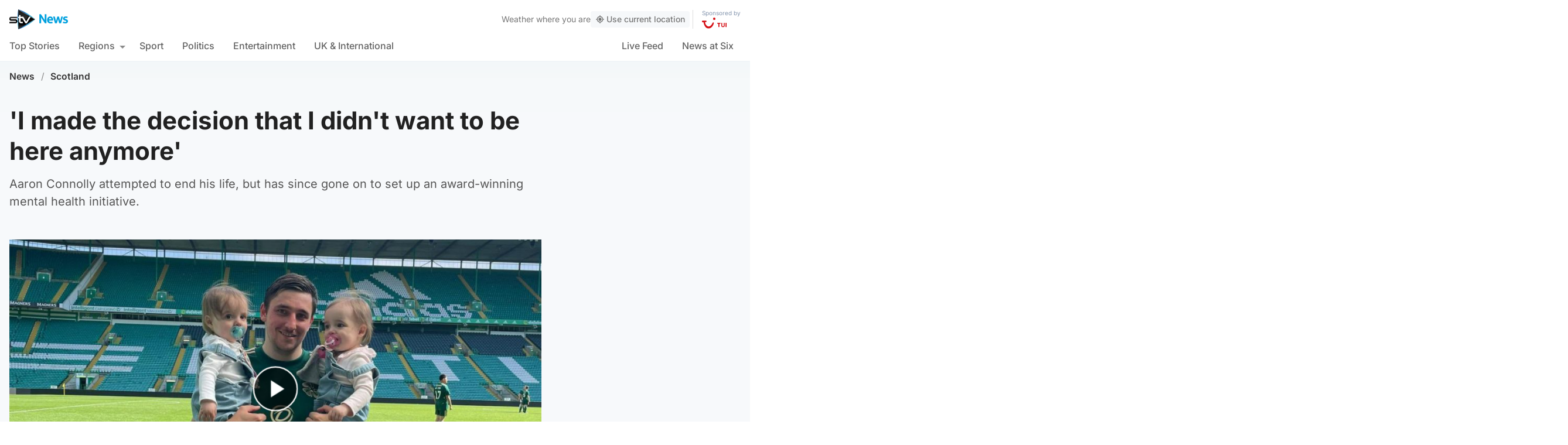

--- FILE ---
content_type: text/html; charset=UTF-8
request_url: https://news.stv.tv/scotland/i-made-the-decision-that-i-didnt-want-to-be-here-anymore
body_size: 120650
content:
<!doctype html><html class=no-js lang=en-GB><head><meta charset="UTF-8"><style>img:is([sizes="auto" i], [sizes^="auto," i]){contain-intrinsic-size:3000px 1500px}</style><title>&#039;I made the decision that I didn&#039;t want to be here anymore&#039; | STV News</title><meta name="description" content="Aaron Connolly attempted to end his life, but has since gone on to set up an award-winning mental health initiative."><link rel=canonical href=https://news.stv.tv/scotland/i-made-the-decision-that-i-didnt-want-to-be-here-anymore><meta property="og:locale" content="en_GB"><meta property="og:type" content="article"><meta property="og:title" content="&#039;I made the decision that I didn&#039;t want to be here anymore&#039;"><meta property="og:description" content="Aaron Connolly attempted to end his life, but has since gone on to set up an award-winning mental health initiative."><meta property="og:url" content="https://news.stv.tv/scotland/i-made-the-decision-that-i-didnt-want-to-be-here-anymore"><meta property="og:site_name" content="STV News"><meta property="article:publisher" content="https://www.facebook.com/stvnews/"><meta property="article:author" content="Lewis McKenzie"><meta property="article:published_time" content="2022-05-21T07:26:14+00:00"><meta property="article:modified_time" content="2022-05-21T11:34:41+00:00"><meta property="og:image" content="https://news.stv.tv/wp-content/uploads/2022/05/4895c81f17bcec6a5c94c15256dc05f6-social-default.jpg"><meta property="og:image:width" content="1280"><meta property="og:image:height" content="672"><meta name="author" content="Lewis McKenzie, STV News"><meta name="twitter:card" content="summary_large_image"><meta name="twitter:title" content="&#039;I made the decision that I didn&#039;t want to be here anymore&#039;"><meta name="twitter:creator" content="@STVNews"><meta name="twitter:site" content="@STVNews"> <script type=application/ld+json class=yoast-schema-graph>{"@context":"https://schema.org","@graph":[{"@type":"NewsArticle","@id":"https://news.stv.tv/scotland/i-made-the-decision-that-i-didnt-want-to-be-here-anymore#article","isPartOf":{"@id":"https://news.stv.tv/scotland/i-made-the-decision-that-i-didnt-want-to-be-here-anymore"},"author":[{"@id":"https://prod.news.stv.tv/#/schema/person/image/2f7f3c29089dcbb3d50a019a1c7ddeb8"},{"@id":"https://prod.news.stv.tv/#/schema/person/image/57f782897fad4c4695f3359c2e01a0dc"}],"headline":"&#8216;I made the decision that I didn&#8217;t want to be here anymore&#8217;","datePublished":"2022-05-21T07:26:14+00:00","dateModified":"2022-05-21T11:34:41+00:00","mainEntityOfPage":{"@id":"https://news.stv.tv/scotland/i-made-the-decision-that-i-didnt-want-to-be-here-anymore"},"wordCount":"2107","publisher":{"@id":"https://news.stv.tv/#organization"},"image":["https://news.stv.tv/wp-content/uploads/2022/05/4895c81f17bcec6a5c94c15256dc05f6.jpg","https://news.stv.tv/wp-content/uploads/2022/05/4895c81f17bcec6a5c94c15256dc05f6-1280x720.jpg","https://news.stv.tv/wp-content/uploads/2022/05/4895c81f17bcec6a5c94c15256dc05f6-180x180.jpg"],"thumbnailUrl":"https://news.stv.tv/wp-content/uploads/2022/05/4895c81f17bcec6a5c94c15256dc05f6.jpg","articleSection":["Scotland"],"inLanguage":"en-GB"},{"@type":"WebPage","@id":"https://news.stv.tv/scotland/i-made-the-decision-that-i-didnt-want-to-be-here-anymore","url":"https://news.stv.tv/scotland/i-made-the-decision-that-i-didnt-want-to-be-here-anymore","name":"'I made the decision that I didn't want to be here anymore' | STV News","isPartOf":{"@id":"https://news.stv.tv/#website"},"primaryImageOfPage":{"@id":"https://news.stv.tv/scotland/i-made-the-decision-that-i-didnt-want-to-be-here-anymore#primaryimage"},"image":{"@id":"https://news.stv.tv/scotland/i-made-the-decision-that-i-didnt-want-to-be-here-anymore#primaryimage"},"thumbnailUrl":"https://news.stv.tv/wp-content/uploads/2022/05/4895c81f17bcec6a5c94c15256dc05f6.jpg","datePublished":"2022-05-21T07:26:14+00:00","dateModified":"2022-05-21T11:34:41+00:00","description":"Aaron Connolly attempted to end his life, but has since gone on to set up an award-winning mental health initiative.","breadcrumb":{"@id":"https://news.stv.tv/scotland/i-made-the-decision-that-i-didnt-want-to-be-here-anymore#breadcrumb"},"inLanguage":"en-GB","potentialAction":[{"@type":"ReadAction","target":["https://news.stv.tv/scotland/i-made-the-decision-that-i-didnt-want-to-be-here-anymore"]}]},{"@type":"ImageObject","inLanguage":"en-GB","@id":"https://news.stv.tv/scotland/i-made-the-decision-that-i-didnt-want-to-be-here-anymore#primaryimage","url":"https://news.stv.tv/wp-content/uploads/2022/05/4895c81f17bcec6a5c94c15256dc05f6.jpg","contentUrl":"https://news.stv.tv/wp-content/uploads/2022/05/4895c81f17bcec6a5c94c15256dc05f6.jpg","width":"1920","height":"1080","caption":"Aaron Connolly at Celtic Park."},{"@type":"BreadcrumbList","@id":"https://news.stv.tv/scotland/i-made-the-decision-that-i-didnt-want-to-be-here-anymore#breadcrumb","itemListElement":[{"@type":"ListItem","position":"1","name":"News","item":"https://news.stv.tv/"},{"@type":"ListItem","position":"2","name":"Scotland","item":"https://news.stv.tv/section/scotland"},{"@type":"ListItem","position":"3","name":"&#8216;I made the decision that I didn&#8217;t want to be here anymore&#8217;"}]},{"@type":"WebSite","@id":"https://news.stv.tv/#website","url":"https://news.stv.tv/","name":"STV News","description":"","publisher":{"@id":"https://news.stv.tv/#organization"},"potentialAction":[{"@type":"SearchAction","target":{"@type":"EntryPoint","urlTemplate":"https://news.stv.tv/?s={search_term_string}"},"query-input":{"@type":"PropertyValueSpecification","valueRequired":"1","valueName":"search_term_string"}}],"inLanguage":"en-GB"},{"@type":"Organization","@id":"https://news.stv.tv/#organization","name":"STV News","url":"https://news.stv.tv/","logo":{"@type":"ImageObject","inLanguage":"en-GB","@id":"https://news.stv.tv/#/schema/logo/image/","url":"https://news.stv.tv/wp-content/uploads/2021/01/af04f71d989dd3b8d8bd02826059a3fc.png","contentUrl":"https://news.stv.tv/wp-content/uploads/2021/01/af04f71d989dd3b8d8bd02826059a3fc.png","width":"177","height":"60","caption":"STV News"},"image":{"@id":"https://news.stv.tv/#/schema/logo/image/"},"sameAs":["https://www.facebook.com/stvnews/","https://x.com/STVNews","https://www.instagram.com/stv.news","https://www.youtube.com/user/STVNews","https://en.wikipedia.org/wiki/STV_News"]},{"@type":"Person","@id":"https://prod.news.stv.tv/#/schema/person/image/2f7f3c29089dcbb3d50a019a1c7ddeb8","name":"Lewis McKenzie","image":{"@type":"ImageObject","inLanguage":"en-GB","@id":"https://prod.news.stv.tv/#/schema/person/image/90404a8ab75d29cdc86e246f2a030368","url":"https://news.stv.tv/wp-content/uploads/2021/05/a1aca57d30e0686ed14d768cfe2f1acb-256x256.jpg","contentUrl":"https://news.stv.tv/wp-content/uploads/2021/05/a1aca57d30e0686ed14d768cfe2f1acb-256x256.jpg","width":256,"height":256,"caption":"Lewis McKenzie"},"url":"https://news.stv.tv/author/lewis-mckenzie"},{"@type":"Person","@id":"https://prod.news.stv.tv/#/schema/person/image/57f782897fad4c4695f3359c2e01a0dc","name":"STV News","image":{"@type":"ImageObject","inLanguage":"en-GB","@id":"https://prod.news.stv.tv/#/schema/person/image/a10d895feac4f144e0e05b01e0d09f1b","url":"https://news.stv.tv/wp-content/uploads/2022/01/088a487d7b93d25adb02f97aa42d2095-1722423132-256x256.jpg","contentUrl":"https://news.stv.tv/wp-content/uploads/2022/01/088a487d7b93d25adb02f97aa42d2095-1722423132-256x256.jpg","width":256,"height":256,"caption":"STV News"},"url":"https://news.stv.tv/author/stv-news"}]}</script> <style id=classic-theme-styles-inline-css>/*! This file is auto-generated */
.wp-block-button__link{color:#fff;background-color:#32373c;border-radius:9999px;box-shadow:none;text-decoration:none;padding:calc(.667em + 2px) calc(1.333em + 2px);font-size:1.125em}.wp-block-file__button{background:#32373c;color:#fff;text-decoration:none}</style><style id=co-authors-plus-coauthors-style-inline-css>.wp-block-co-authors-plus-coauthors.is-layout-flow [class*=wp-block-co-authors-plus]{display:inline}</style><style id=co-authors-plus-avatar-style-inline-css>.wp-block-co-authors-plus-avatar :where(img){height:auto;max-width:100%;vertical-align:bottom}.wp-block-co-authors-plus-coauthors.is-layout-flow .wp-block-co-authors-plus-avatar :where(img){vertical-align:middle}.wp-block-co-authors-plus-avatar:is(.alignleft,.alignright){display:table}.wp-block-co-authors-plus-avatar.aligncenter{display:table;margin-inline:auto}</style><style id=co-authors-plus-image-style-inline-css>.wp-block-co-authors-plus-image{margin-bottom:0}.wp-block-co-authors-plus-image :where(img){height:auto;max-width:100%;vertical-align:bottom}.wp-block-co-authors-plus-coauthors.is-layout-flow .wp-block-co-authors-plus-image :where(img){vertical-align:middle}.wp-block-co-authors-plus-image:is(.alignfull,.alignwide) :where(img){width:100%}.wp-block-co-authors-plus-image:is(.alignleft,.alignright){display:table}.wp-block-co-authors-plus-image.aligncenter{display:table;margin-inline:auto}</style><style id=filebird-block-filebird-gallery-style-inline-css>/*<![CDATA[*/ul.filebird-block-filebird-gallery{margin:auto!important;padding:0!important;width:100%}ul.filebird-block-filebird-gallery.layout-grid{display:grid;grid-gap:20px;align-items:stretch;grid-template-columns:repeat(var(--columns),1fr);justify-items:stretch}ul.filebird-block-filebird-gallery.layout-grid li
img{border:1px
solid #ccc;box-shadow:2px 2px 6px 0 rgba(0,0,0,.3);height:100%;max-width:100%;-o-object-fit:cover;object-fit:cover;width:100%}ul.filebird-block-filebird-gallery.layout-masonry{-moz-column-count:var(--columns);-moz-column-gap:var(--space);column-gap:var(--space);-moz-column-width:var(--min-width);columns:var(--min-width) var(--columns);display:block;overflow:auto}ul.filebird-block-filebird-gallery.layout-masonry
li{margin-bottom:var(--space)}ul.filebird-block-filebird-gallery
li{list-style:none}ul.filebird-block-filebird-gallery li
figure{height:100%;margin:0;padding:0;position:relative;width:100%}ul.filebird-block-filebird-gallery li figure
figcaption{background:linear-gradient(0deg,rgba(0,0,0,.7),rgba(0,0,0,.3) 70%,transparent);bottom:0;box-sizing:border-box;color:#fff;font-size:.8em;margin:0;max-height:100%;overflow:auto;padding:3em
.77em .7em;position:absolute;text-align:center;width:100%;z-index:2}ul.filebird-block-filebird-gallery li figure figcaption
a{color:inherit}/*]]>*/</style><style id=global-styles-inline-css>/*<![CDATA[*/:root{--wp--preset--aspect-ratio--square:1;--wp--preset--aspect-ratio--4-3:4/3;--wp--preset--aspect-ratio--3-4:3/4;--wp--preset--aspect-ratio--3-2:3/2;--wp--preset--aspect-ratio--2-3:2/3;--wp--preset--aspect-ratio--16-9:16/9;--wp--preset--aspect-ratio--9-16:9/16;--wp--preset--gradient--vivid-cyan-blue-to-vivid-purple:linear-gradient(135deg,rgba(6,147,227,1) 0%,rgb(155,81,224) 100%);--wp--preset--gradient--light-green-cyan-to-vivid-green-cyan:linear-gradient(135deg,rgb(122,220,180) 0%,rgb(0,208,130) 100%);--wp--preset--gradient--luminous-vivid-amber-to-luminous-vivid-orange:linear-gradient(135deg,rgba(252,185,0,1) 0%,rgba(255,105,0,1) 100%);--wp--preset--gradient--luminous-vivid-orange-to-vivid-red:linear-gradient(135deg,rgba(255,105,0,1) 0%,rgb(207,46,46) 100%);--wp--preset--gradient--very-light-gray-to-cyan-bluish-gray:linear-gradient(135deg,rgb(238,238,238) 0%,rgb(169,184,195) 100%);--wp--preset--gradient--cool-to-warm-spectrum:linear-gradient(135deg,rgb(74,234,220) 0%,rgb(151,120,209) 20%,rgb(207,42,186) 40%,rgb(238,44,130) 60%,rgb(251,105,98) 80%,rgb(254,248,76) 100%);--wp--preset--gradient--blush-light-purple:linear-gradient(135deg,rgb(255,206,236) 0%,rgb(152,150,240) 100%);--wp--preset--gradient--blush-bordeaux:linear-gradient(135deg,rgb(254,205,165) 0%,rgb(254,45,45) 50%,rgb(107,0,62) 100%);--wp--preset--gradient--luminous-dusk:linear-gradient(135deg,rgb(255,203,112) 0%,rgb(199,81,192) 50%,rgb(65,88,208) 100%);--wp--preset--gradient--pale-ocean:linear-gradient(135deg,rgb(255,245,203) 0%,rgb(182,227,212) 50%,rgb(51,167,181) 100%);--wp--preset--gradient--electric-grass:linear-gradient(135deg,rgb(202,248,128) 0%,rgb(113,206,126) 100%);--wp--preset--gradient--midnight:linear-gradient(135deg,rgb(2,3,129) 0%,rgb(40,116,252) 100%);--wp--preset--font-size--small:13px;--wp--preset--font-size--medium:20px;--wp--preset--font-size--large:36px;--wp--preset--font-size--x-large:42px;--wp--preset--spacing--20:0.44rem;--wp--preset--spacing--30:0.67rem;--wp--preset--spacing--40:1rem;--wp--preset--spacing--50:1.5rem;--wp--preset--spacing--60:2.25rem;--wp--preset--spacing--70:3.38rem;--wp--preset--spacing--80:5.06rem;--wp--preset--shadow--natural:6px 6px 9px rgba(0, 0, 0, 0.2);--wp--preset--shadow--deep:12px 12px 50px rgba(0, 0, 0, 0.4);--wp--preset--shadow--sharp:6px 6px 0px rgba(0, 0, 0, 0.2);--wp--preset--shadow--outlined:6px 6px 0px -3px rgba(255, 255, 255, 1), 6px 6px rgba(0, 0, 0, 1);--wp--preset--shadow--crisp:6px 6px 0px rgba(0, 0, 0, 1)}:where(.is-layout-flex){gap:0.5em}:where(.is-layout-grid){gap:0.5em}body .is-layout-flex{display:flex}.is-layout-flex{flex-wrap:wrap;align-items:center}.is-layout-flex>:is(*,div){margin:0}body .is-layout-grid{display:grid}.is-layout-grid>:is(*,div){margin:0}:where(.wp-block-columns.is-layout-flex){gap:2em}:where(.wp-block-columns.is-layout-grid){gap:2em}:where(.wp-block-post-template.is-layout-flex){gap:1.25em}:where(.wp-block-post-template.is-layout-grid){gap:1.25em}.has-vivid-cyan-blue-to-vivid-purple-gradient-background{background:var(--wp--preset--gradient--vivid-cyan-blue-to-vivid-purple) !important}.has-light-green-cyan-to-vivid-green-cyan-gradient-background{background:var(--wp--preset--gradient--light-green-cyan-to-vivid-green-cyan) !important}.has-luminous-vivid-amber-to-luminous-vivid-orange-gradient-background{background:var(--wp--preset--gradient--luminous-vivid-amber-to-luminous-vivid-orange) !important}.has-luminous-vivid-orange-to-vivid-red-gradient-background{background:var(--wp--preset--gradient--luminous-vivid-orange-to-vivid-red) !important}.has-very-light-gray-to-cyan-bluish-gray-gradient-background{background:var(--wp--preset--gradient--very-light-gray-to-cyan-bluish-gray) !important}.has-cool-to-warm-spectrum-gradient-background{background:var(--wp--preset--gradient--cool-to-warm-spectrum) !important}.has-blush-light-purple-gradient-background{background:var(--wp--preset--gradient--blush-light-purple) !important}.has-blush-bordeaux-gradient-background{background:var(--wp--preset--gradient--blush-bordeaux) !important}.has-luminous-dusk-gradient-background{background:var(--wp--preset--gradient--luminous-dusk) !important}.has-pale-ocean-gradient-background{background:var(--wp--preset--gradient--pale-ocean) !important}.has-electric-grass-gradient-background{background:var(--wp--preset--gradient--electric-grass) !important}.has-midnight-gradient-background{background:var(--wp--preset--gradient--midnight) !important}.has-small-font-size{font-size:var(--wp--preset--font-size--small) !important}.has-medium-font-size{font-size:var(--wp--preset--font-size--medium) !important}.has-large-font-size{font-size:var(--wp--preset--font-size--large) !important}.has-x-large-font-size{font-size:var(--wp--preset--font-size--x-large) !important}:where(.wp-block-post-template.is-layout-flex){gap:1.25em}:where(.wp-block-post-template.is-layout-grid){gap:1.25em}:where(.wp-block-columns.is-layout-flex){gap:2em}:where(.wp-block-columns.is-layout-grid){gap:2em}:root :where(.wp-block-pullquote){font-size:1.5em;line-height:1.6}/*]]>*/</style> <script>window._nslDOMReady=function(callback){if(document.readyState==="complete"||document.readyState==="interactive"){callback();}else{document.addEventListener("DOMContentLoaded",callback);}};</script><style>div.nsl-container[data-align="left"]{text-align:left}div.nsl-container[data-align="center"]{text-align:center}div.nsl-container[data-align="right"]{text-align:right}div.nsl-container div.nsl-container-buttons a[data-plugin="nsl"]{text-decoration:none;box-shadow:none;border:0}div.nsl-container .nsl-container-buttons{display:flex;padding:5px
0}div.nsl-container.nsl-container-block .nsl-container-buttons{display:inline-grid;grid-template-columns:minmax(145px, auto)}div.nsl-container-block-fullwidth .nsl-container-buttons{flex-flow:column;align-items:center}div.nsl-container-block-fullwidth .nsl-container-buttons a,
div.nsl-container-block .nsl-container-buttons
a{flex:1 1 auto;display:block;margin:5px
0;width:100%}div.nsl-container-inline{margin:-5px;text-align:left}div.nsl-container-inline .nsl-container-buttons{justify-content:center;flex-wrap:wrap}div.nsl-container-inline .nsl-container-buttons
a{margin:5px;display:inline-block}div.nsl-container-grid .nsl-container-buttons{flex-flow:row;align-items:center;flex-wrap:wrap}div.nsl-container-grid .nsl-container-buttons
a{flex:1 1 auto;display:block;margin:5px;max-width:280px;width:100%}@media only screen and (min-width: 650px){div.nsl-container-grid .nsl-container-buttons
a{width:auto}}div.nsl-container .nsl-button{cursor:pointer;vertical-align:top;border-radius:4px}div.nsl-container .nsl-button-default{color:#fff;display:flex}div.nsl-container .nsl-button-icon{display:inline-block}div.nsl-container .nsl-button-svg-container{flex:0 0 auto;padding:8px;display:flex;align-items:center}div.nsl-container
svg{height:24px;width:24px;vertical-align:top}div.nsl-container .nsl-button-default div.nsl-button-label-container{margin:0
24px 0 12px;padding:10px
0;font-family:Helvetica,Arial,sans-serif;font-size:16px;line-height:20px;letter-spacing: .25px;overflow:hidden;text-align:center;text-overflow:clip;white-space:nowrap;flex:1 1 auto;-webkit-font-smoothing:antialiased;-moz-osx-font-smoothing:grayscale;text-transform:none;display:inline-block}div.nsl-container .nsl-button-google[data-skin="dark"] .nsl-button-svg-container{margin:1px;padding:7px;border-radius:3px;background:#fff}div.nsl-container .nsl-button-google[data-skin="light"]{border-radius:1px;box-shadow:0 1px 5px 0 rgba(0, 0, 0, .25);color:RGBA(0, 0, 0, 0.54)}div.nsl-container .nsl-button-apple .nsl-button-svg-container{padding:0
6px}div.nsl-container .nsl-button-apple .nsl-button-svg-container
svg{height:40px;width:auto}div.nsl-container .nsl-button-apple[data-skin="light"]{color:#000;box-shadow:0 0 0 1px #000}div.nsl-container .nsl-button-facebook[data-skin="white"]{color:#000;box-shadow:inset 0 0 0 1px #000}div.nsl-container .nsl-button-facebook[data-skin="light"]{color:#1877F2;box-shadow:inset 0 0 0 1px #1877F2}div.nsl-container .nsl-button-spotify[data-skin="white"]{color:#191414;box-shadow:inset 0 0 0 1px #191414}div.nsl-container .nsl-button-apple div.nsl-button-label-container{font-size:17px;font-family:-apple-system,BlinkMacSystemFont,"Segoe UI",Roboto,Helvetica,Arial,sans-serif,"Apple Color Emoji","Segoe UI Emoji","Segoe UI Symbol"}div.nsl-container .nsl-button-slack div.nsl-button-label-container{font-size:17px;font-family:-apple-system,BlinkMacSystemFont,"Segoe UI",Roboto,Helvetica,Arial,sans-serif,"Apple Color Emoji","Segoe UI Emoji","Segoe UI Symbol"}div.nsl-container .nsl-button-slack[data-skin="light"]{color:#000;box-shadow:inset 0 0 0 1px #DDD}div.nsl-container .nsl-button-tiktok[data-skin="light"]{color:#161823;box-shadow:0 0 0 1px rgba(22, 24, 35, 0.12)}div.nsl-container .nsl-button-kakao{color:rgba(0, 0, 0, 0.85)}.nsl-clear{clear:both}.nsl-container{clear:both}.nsl-disabled-provider .nsl-button{filter:grayscale(1);opacity:0.8}div.nsl-container-inline[data-align="left"] .nsl-container-buttons{justify-content:flex-start}div.nsl-container-inline[data-align="center"] .nsl-container-buttons{justify-content:center}div.nsl-container-inline[data-align="right"] .nsl-container-buttons{justify-content:flex-end}div.nsl-container-grid[data-align="left"] .nsl-container-buttons{justify-content:flex-start}div.nsl-container-grid[data-align="center"] .nsl-container-buttons{justify-content:center}div.nsl-container-grid[data-align="right"] .nsl-container-buttons{justify-content:flex-end}div.nsl-container-grid[data-align="space-around"] .nsl-container-buttons{justify-content:space-around}div.nsl-container-grid[data-align="space-between"] .nsl-container-buttons{justify-content:space-between}#nsl-redirect-overlay{display:flex;flex-direction:column;justify-content:center;align-items:center;position:fixed;z-index:1000000;left:0;top:0;width:100%;height:100%;backdrop-filter:blur(1px);background-color:RGBA(0, 0, 0, .32);}#nsl-redirect-overlay-container{display:flex;flex-direction:column;justify-content:center;align-items:center;background-color:white;padding:30px;border-radius:10px}#nsl-redirect-overlay-spinner{content:'';display:block;margin:20px;border:9px
solid RGBA(0, 0, 0, .6);border-top:9px solid #fff;border-radius:50%;box-shadow:inset 0 0 0 1px RGBA(0, 0, 0, .6), 0 0 0 1px RGBA(0, 0, 0, .6);width:40px;height:40px;animation:nsl-loader-spin 2s linear infinite}@keyframes nsl-loader-spin{0%{transform:rotate(0deg)}to{transform:rotate(360deg)}}#nsl-redirect-overlay-title{font-family:-apple-system,BlinkMacSystemFont,"Segoe UI",Roboto,Oxygen-Sans,Ubuntu,Cantarell,"Helvetica Neue",sans-serif;font-size:18px;font-weight:bold;color:#3C434A}#nsl-redirect-overlay-text{font-family:-apple-system,BlinkMacSystemFont,"Segoe UI",Roboto,Oxygen-Sans,Ubuntu,Cantarell,"Helvetica Neue",sans-serif;text-align:center;font-size:14px;color:#3C434A}</style><style>#nsl-notices-fallback{position:fixed;right:10px;top:10px;z-index:10000}.admin-bar #nsl-notices-fallback{top:42px}#nsl-notices-fallback>div{position:relative;background:#fff;border-left:4px solid #fff;box-shadow:0 1px 1px 0 rgba(0, 0, 0, .1);margin:5px
15px 2px;padding:1px
20px}#nsl-notices-fallback>div.error{display:block;border-left-color:#dc3232}#nsl-notices-fallback>div.updated{display:block;border-left-color:#46b450}#nsl-notices-fallback
p{margin: .5em 0;padding:2px}#nsl-notices-fallback>div:after{position:absolute;right:5px;top:5px;content:'\00d7';display:block;height:16px;width:16px;line-height:16px;text-align:center;font-size:20px;cursor:pointer}</style><meta name="robots" content="index, follow, max-snippet:-1, max-image-preview:large, max-video-preview:-1"><meta name="viewport" content="width=device-width, initial-scale=1"><meta name="facebook-domain-verification" content="0999kauyhppsr0y04dvve9fir2bv6y"><meta name="google-site-verification" content="FVhPuoVhctZI2neC29qMt4DZ8qoSI-7465DW5Z7md3o"><meta property="fb:pages" content="323696678669"> <script>"use strict";function _typeof(t){return(_typeof="function"==typeof Symbol&&"symbol"==typeof Symbol.iterator?function(t){return typeof t}:function(t){return t&&"function"==typeof Symbol&&t.constructor===Symbol&&t!==Symbol.prototype?"symbol":typeof t})(t)}!function(){var t=function(){var t,e,o=[],n=window,r=n;for(;r;){try{if(r.frames.__tcfapiLocator){t=r;break}}catch(t){}
if(r===n.top)break;r=r.parent}
t||(!function t(){var e=n.document,o=!!n.frames.__tcfapiLocator;if(!o)
if(e.body){var r=e.createElement("iframe");r.style.cssText="display:none",r.name="__tcfapiLocator",e.body.appendChild(r)}else setTimeout(t,5);return!o}(),n.__tcfapi=function(){for(var t=arguments.length,n=new Array(t),r=0;r<t;r++)n[r]=arguments[r];if(!n.length)return o;"setGdprApplies"===n[0]?n.length>3&&2===parseInt(n[1],10)&&"boolean"==typeof n[3]&&(e=n[3],"function"==typeof n[2]&&n[2]("set",!0)):"ping"===n[0]?"function"==typeof n[2]&&n[2]({gdprApplies:e,cmpLoaded:!1,cmpStatus:"stub"}):o.push(n)},n.addEventListener("message",(function(t){var e="string"==typeof t.data,o={};if(e)try{o=JSON.parse(t.data)}catch(t){}else o=t.data;var n="object"===_typeof(o)&&null!==o?o.__tcfapiCall:null;n&&window.__tcfapi(n.command,n.version,(function(o,r){var a={__tcfapiReturn:{returnValue:o,success:r,callId:n.callId}};t&&t.source&&t.source.postMessage&&t.source.postMessage(e?JSON.stringify(a):a,"*")}),n.parameter)}),!1))};"undefined"!=typeof module?module.exports=t:t()}();</script> <script>function activateTemplateContent(){const wrappers=document.querySelectorAll('template.template-wrapper');if(!wrappers.length){return;}
wrappers.forEach(function(template){try{const html=template.innerHTML||'';if(!html.trim()){console.warn('Empty template found');return;}
const fragment=document.createRange().createContextualFragment(html);template.parentNode.replaceChild(fragment,template);const addedScripts=fragment.querySelectorAll('script');addedScripts.forEach(function(script){if(!script.isConnected)return;const newScript=document.createElement('script');Array.from(script.attributes).forEach(attr=>{newScript.setAttribute(attr.name,attr.value);});newScript.textContent=script.textContent;script.parentNode.replaceChild(newScript,script);});}catch(error){console.error('Error activating template content:',error);}});}</script> <script>window._sp_queue=[];window._sp_={config:{accountId:1854,baseEndpoint:'https://cdn.privacy-mgmt.com',propertyHref:"https://news.stv.tv",gdpr:{},events:{onMessageChoiceSelect:function(){},onMessageReady:function(){},onMessageChoiceError:function(){},onPrivacyManagerAction:function(){},onPMCancel:function(){},onMessageReceiveData:function(){},onSPPMObjectReady:function(){window.teads_analytics=window.teads_analytics||{};window.teads_analytics.analytics_tag_id="PUB_13166";window.teads_analytics.share=window.teads_analytics.share||function(){;(window.teads_analytics.shared_data=window.teads_analytics.shared_data||[]).push(arguments)};var s=document.createElement('script');s.setAttribute('src','https://a.teads.tv/analytics/tag.js');s.async=true;document.body.appendChild(s);},onConsentReady:function(consentUUID,euconsent){activateTemplateContent();},onError:function(){},}}}</script> <script src=https://cdn.privacy-mgmt.com/unified/wrapperMessagingWithoutDetection.js async></script> <script>window.stv_gam_data={'enableDebugging':false,'section':'scotland','domain':'https://news.stv.tv','url':'https://news.stv.tv/scotland/i-made-the-decision-that-i-didnt-want-to-be-here-anymore','weatherArea':'scotland','isArticle':true,'articleId':'244331','platform':'web','keywords':'&#8216;I,made,the,decision,that,I,didn&#8217;t,want,to,be,here,anymore&#8217;',};window['gtag_enable_tcf_support']=true;</script> <script src=https://securepubads.g.doubleclick.net/tag/js/gpt.js></script> <script src='https://news.stv.tv/wp-content/themes/stvnews/static/scripts/gam-lazy.js?v=17102025144604'></script> <link rel=icon href=https://news.stv.tv/wp-content/themes/stvnews/static/images/favicons/favicon.ico sizes=any><link rel=icon href=https://news.stv.tv/wp-content/themes/stvnews/static/images/favicons/favicon.svg type=image/svg+xml><link rel=apple-touch-icon href=https://news.stv.tv/wp-content/themes/stvnews/static/images/favicons/apple-touch-icon.png><link rel=manifest href=https://news.stv.tv/wp-content/themes/stvnews/static/images/favicons/site.webmanifest><link rel=mask-icon href=https://news.stv.tv/wp-content/themes/stvnews/static/images/favicons/favicon.svg color=#00b0ff><meta name="apple-mobile-web-app-title" content="STV News"><meta name="application-name" content="STV News"><meta name="msapplication-TileColor" content="#ffffff"><meta name="msapplication-config" content="https://news.stv.tv/wp-content/themes/stvnews/static/images/favicons/browserconfig.xml"><meta name="theme-color" content="#ffffff"><link rel=manifest href=https://news.stv.tv/wp-content/themes/stvnews/static/manifest.json><link rel=preconnect href=https://fonts.bunny.net><link href="https://fonts.bunny.net/css?family=inter:300,400,500,600,700,800" rel=stylesheet><meta name="apple-itunes-app" content="app-id=369121433"><meta name="twitter:image" content="https://news.stv.tv/wp-content/uploads/2022/05/4895c81f17bcec6a5c94c15256dc05f6-social-default.jpg"><link href="https://news.stv.tv/wp-content/themes/stvnews/static/css/main.css?v=17102025144604" rel=stylesheet><link href="https://news.stv.tv/wp-content/themes/stvnews/static/css/2024.css?v=17102025144604" rel=stylesheet><link rel=stylesheet media=print href=https://news.stv.tv/wp-content/themes/stvnews/static/css/print.css><link href="https://news.stv.tv/wp-content/themes/stvnews/static/libs/lite-yt-embed/lite-yt-embed.min.css?v=17102025144604" rel=stylesheet> <script async id=ebx src=//applets.ebxcdn.com/ebx.js></script> </head><body id=body class="wp-singular post-template-default single single-post postid-244331 single-format-standard wp-theme-stvnews"><div id=top class=outer-container><header class=site-header><div class=top-bar data-nosnippet> <a class=skip-link href=#main>Skip to main content</a><div class=top-bar__inner><div class="top-bar__slot top-bar__slot--1"> <button class="mobile-menu-toggle top-bar__menu-toggle"><svg xmlns=http://www.w3.org/2000/svg width=1.5rem height=1.5rem viewBox="0 0 24 24"> <g data-name="Layer 2"> <g data-name=menu> <rect width=18 height=2 x=3 y=11 rx=.95 ry=.95 /> <rect width=18 height=2 x=3 y=16 rx=.95 ry=.95 /> <rect width=18 height=2 x=3 y=6 rx=.95 ry=.95 /> </g> </g> </svg> Menu</button></div><div class="top-bar__slot top-bar__slot--2"> <a href=https://news.stv.tv class=site-logo> <img src=https://news.stv.tv/wp-content/themes/stvnews/static/images/stv-news-logo-2021.png alt> </a></div><div class="top-bar__slot top-bar__slot--3"><nav><ul class=site-navigation> <li class="menu-item menu-item--live"> <a href=https://news.stv.tv/live><span class=live-icon><span class=live-icon__dot></span> Live</span></a> </li></ul></nav></div><div class=desktop-weather-container><div id=desktop-weather-widget></div></div></div></div><div class="d-navigation hide-on-mobile" data-nosnippet><div class=d-navigation__inner><ul id=menu-section-navigation class="site-navigation stv-branding"><li id=menu-item-144003 class="menu-item menu-item-type-post_type menu-item-object-page menu-item-home menu-item-144003"><a href=https://news.stv.tv/ >Top Stories</a></li> <li id=menu-item-208578 class="menu-item menu-item-type-custom menu-item-object-custom menu-item-has-children menu-item-208578"><a href=#>Regions</a><ul class=sub-menu> <li id=menu-item-208579 class="menu-item menu-item-type-taxonomy menu-item-object-category current-post-ancestor current-menu-parent current-post-parent menu-item-208579"><a href=https://news.stv.tv/section/scotland>All Scotland</a></li> <li id=menu-item-208580 class="menu-item menu-item-type-taxonomy menu-item-object-category menu-item-208580"><a href=https://news.stv.tv/section/west-central>Glasgow &amp; West</a></li> <li id=menu-item-208581 class="menu-item menu-item-type-taxonomy menu-item-object-category menu-item-208581"><a href=https://news.stv.tv/section/east-central>Edinburgh &amp; East</a></li> <li id=menu-item-208582 class="menu-item menu-item-type-taxonomy menu-item-object-category menu-item-208582"><a href=https://news.stv.tv/section/north>North East &amp; Tayside</a></li> <li id=menu-item-208583 class="menu-item menu-item-type-taxonomy menu-item-object-category menu-item-208583"><a href=https://news.stv.tv/section/highlands-islands>Highlands &amp; Islands</a></li></ul> </li> <li id=menu-item-151557 class="sport menu-item menu-item-type-taxonomy menu-item-object-category menu-item-151557"><a href=https://news.stv.tv/section/sport>Sport</a></li> <li id=menu-item-4290 class="politics menu-item menu-item-type-taxonomy menu-item-object-category menu-item-4290"><a href=https://news.stv.tv/section/politics>Politics</a></li> <li id=menu-item-4286 class="entertainment menu-item menu-item-type-taxonomy menu-item-object-category menu-item-4286"><a href=https://news.stv.tv/section/entertainment>Entertainment</a></li> <li id=menu-item-208584 class="menu-item menu-item-type-taxonomy menu-item-object-category menu-item-208584"><a href=https://news.stv.tv/section/world>UK &amp; International</a></li> <li id=menu-item-257257 class="hide-on-desktop menu-item menu-item-type-custom menu-item-object-custom menu-item-257257"><a href=https://news.stv.tv/news-at-six>News at Six</a></li> <li id=menu-item-280537 class="hide-on-desktop menu-item menu-item-type-custom menu-item-object-custom menu-item-280537"><a href=/section/weather>Weather</a></li></ul><div class=secondary-nav><ul class="site-navigation stv-branding"> <li class="menu-item "><a href=/live>Live Feed</a></li> <li class="menu-item "><a href=/news-at-six>News at Six</a></li></ul></div></div></div></div><div class=mobile-menu id=mobile-menu data-nosnippet><div class=mobile-menu__panel><div><div class=mobile-menu__meta> <img width=100 height=34 loading=lazy src=https://news.stv.tv/wp-content/themes/stvnews/static/images/stv-news-logo-2021.png alt> <button class=mobile-menu-toggle><svg xmlns=http://www.w3.org/2000/svg width=1.5rem height=1.5rem viewBox="0 0 24 24"> <g> <path d="M13.41 12l4.3-4.29a1 1 0 1 0-1.42-1.42L12 10.59l-4.29-4.3a1 1 0 0 0-1.42 1.42l4.3 4.29-4.3 4.29a1 1 0 0 0 0 1.42 1 1 0 0 0 1.42 0l4.29-4.3 4.29 4.3a1 1 0 0 0 1.42 0 1 1 0 0 0 0-1.42z" data-name=close /> </g> </svg> Close</button></div><nav><ul class=mobile-menu__nav> <li class="menu-item menu-item-type-post_type menu-item-object-page menu-item-home menu-item-144003"><a href=https://news.stv.tv/ >Top Stories</a></li> <li class="menu-item menu-item-type-custom menu-item-object-custom menu-item-has-children menu-item-208578"><a href=#>Regions</a><ul class=sub-menu> <li class="menu-item menu-item-type-taxonomy menu-item-object-category current-post-ancestor current-menu-parent current-post-parent menu-item-208579"><a href=https://news.stv.tv/section/scotland>All Scotland</a></li> <li class="menu-item menu-item-type-taxonomy menu-item-object-category menu-item-208580"><a href=https://news.stv.tv/section/west-central>Glasgow &amp; West</a></li> <li class="menu-item menu-item-type-taxonomy menu-item-object-category menu-item-208581"><a href=https://news.stv.tv/section/east-central>Edinburgh &amp; East</a></li> <li class="menu-item menu-item-type-taxonomy menu-item-object-category menu-item-208582"><a href=https://news.stv.tv/section/north>North East &amp; Tayside</a></li> <li class="menu-item menu-item-type-taxonomy menu-item-object-category menu-item-208583"><a href=https://news.stv.tv/section/highlands-islands>Highlands &amp; Islands</a></li></ul> </li> <li class="sport menu-item menu-item-type-taxonomy menu-item-object-category menu-item-151557"><a href=https://news.stv.tv/section/sport>Sport</a></li> <li class="politics menu-item menu-item-type-taxonomy menu-item-object-category menu-item-4290"><a href=https://news.stv.tv/section/politics>Politics</a></li> <li class="entertainment menu-item menu-item-type-taxonomy menu-item-object-category menu-item-4286"><a href=https://news.stv.tv/section/entertainment>Entertainment</a></li> <li class="menu-item menu-item-type-taxonomy menu-item-object-category menu-item-208584"><a href=https://news.stv.tv/section/world>UK &amp; International</a></li> <li class="hide-on-desktop menu-item menu-item-type-custom menu-item-object-custom menu-item-257257"><a href=https://news.stv.tv/news-at-six>News at Six</a></li> <li class="hide-on-desktop menu-item menu-item-type-custom menu-item-object-custom menu-item-280537"><a href=/section/weather>Weather</a></li></ul></nav><form class=mobile-menu__search method=get action=https://news.stv.tv> <input type=text name=s placeholder=Search required> <button type=submit><svg xmlns=http://www.w3.org/2000/svg width=1em height=1em fill=currentColor class="bi bi-search" viewBox="0 0 16 16"> <path fill-rule=evenodd d="M10.442 10.442a1 1 0 0 1 1.415 0l3.85 3.85a1 1 0 0 1-1.414 1.415l-3.85-3.85a1 1 0 0 1 0-1.415z"/> <path fill-rule=evenodd d="M6.5 12a5.5 5.5 0 1 0 0-11 5.5 5.5 0 0 0 0 11zM13 6.5a6.5 6.5 0 1 1-13 0 6.5 6.5 0 0 1 13 0z"/> </svg><span class=sr-only>Search</span></button></form></div></div><div class="mobile-menu__external mobile-menu-toggle"></div></div></header></div><main class=main-content id=webpage><div class="flex flex-col flex-col-reverse gap-0 xl:flex-col mb-2 xl:mb-0"><div></div><div class="container w-full"><div class="breadcrumbs mb-0" data-nosnippet><p id=breadcrumbs><span><a href=https://news.stv.tv/ >News</a> / <a href=https://news.stv.tv/section/scotland>Scotland</a></span></p></div></div></div><article class="article " id=article><div class=container><div class=headline-container id=main><h1 class="headline">'I made the decision that I didn't want to be here anymore'</h1><p class=subhead>Aaron Connolly attempted to end his life, but has since gone on to set up an award-winning mental health initiative.</p></div><div class=content-container><div class=content> <img id=primaryimage src=https://news.stv.tv/wp-content/uploads/2022/05/4895c81f17bcec6a5c94c15256dc05f6-1280x720.jpg class=hidden><div class=image data-nosnippet> <lite-youtube credit=Twitter videoid=ANTIiijsSCY style="background-image: url('https://news.stv.tv/wp-content/uploads/2022/05/4895c81f17bcec6a5c94c15256dc05f6-1024x576.jpg');"></lite-youtube><figcaption aria-hidden=true> 'Time to Tackle' was set up by Aaron Connolly and his wife, Siobhan, with the aim of helping people with their mental health through football. <cite class=hidden>Twitter</cite></figcaption></div><div class=content-sidebar><div class=article-meta><div class=byline> <a href=https://news.stv.tv/author/lewis-mckenzie>Lewis McKenzie</a></div><div class=timestamp> <time> May 21st, 2022 at 08:26</time></div><div class=share><h5 class="title">Share this story</h5><div class=buttons> <a href="https://facebook.com/sharer/sharer.php?u=https://news.stv.tv/scotland/i-made-the-decision-that-i-didnt-want-to-be-here-anymore" class="facebook mobile-icon-only"> <span class=icon> <svg stroke=currentColor fill=currentColor stroke-width=0 viewBox="0 0 320 512" height=1em width=1em xmlns=http://www.w3.org/2000/svg> <path d="M279.14 288l14.22-92.66h-88.91v-60.13c0-25.35 12.42-50.06 52.24-50.06h40.42V6.26S260.43 0 225.36 0c-73.22 0-121.08 44.38-121.08 124.72v70.62H22.89V288h81.39v224h100.17V288z"></path> </svg> </span> <span class=label>Facebook</span> </a> <a href="https://x.com/intent/tweet?text=%27I+made+the+decision+that+I+didn%27t+want+to+be+here+anymore%27&url=https://news.stv.tv/scotland/i-made-the-decision-that-i-didnt-want-to-be-here-anymore" class="twitter mobile-icon-only"> <span class=icon> <svg stroke=currentColor fill=currentColor stroke-width=0 viewBox="0 0 24 24" height=1em width=1em xmlns=http://www.w3.org/2000/svg> <path d="M8 2H1L9.26086 13.0145L1.44995 21.9999H4.09998L10.4883 14.651L16 22H23L14.3917 10.5223L21.8001 2H19.1501L13.1643 8.88578L8 2ZM17 20L5 4H7L19 20H17Z"></path> </svg> </span> <span class=label>X / Twitter</span></a> <a href="whatsapp://send?text=https://news.stv.tv/scotland/i-made-the-decision-that-i-didnt-want-to-be-here-anymore" class="whatsapp mobile-icon-only mobile-only"> <span class=icon> <svg stroke=currentColor fill=currentColor stroke-width=0 viewBox="0 0 448 512" height=1em width=1em xmlns=http://www.w3.org/2000/svg> <path d="M380.9 97.1C339 55.1 283.2 32 223.9 32c-122.4 0-222 99.6-222 222 0 39.1 10.2 77.3 29.6 111L0 480l117.7-30.9c32.4 17.7 68.9 27 106.1 27h.1c122.3 0 224.1-99.6 224.1-222 0-59.3-25.2-115-67.1-157zm-157 341.6c-33.2 0-65.7-8.9-94-25.7l-6.7-4-69.8 18.3L72 359.2l-4.4-7c-18.5-29.4-28.2-63.3-28.2-98.2 0-101.7 82.8-184.5 184.6-184.5 49.3 0 95.6 19.2 130.4 54.1 34.8 34.9 56.2 81.2 56.1 130.5 0 101.8-84.9 184.6-186.6 184.6zm101.2-138.2c-5.5-2.8-32.8-16.2-37.9-18-5.1-1.9-8.8-2.8-12.5 2.8-3.7 5.6-14.3 18-17.6 21.8-3.2 3.7-6.5 4.2-12 1.4-32.6-16.3-54-29.1-75.5-66-5.7-9.8 5.7-9.1 16.3-30.3 1.8-3.7.9-6.9-.5-9.7-1.4-2.8-12.5-30.1-17.1-41.2-4.5-10.8-9.1-9.3-12.5-9.5-3.2-.2-6.9-.2-10.6-.2-3.7 0-9.7 1.4-14.8 6.9-5.1 5.6-19.4 19-19.4 46.3 0 27.3 19.9 53.7 22.6 57.4 2.8 3.7 39.1 59.7 94.8 83.8 35.2 15.2 49 16.5 66.6 13.9 10.7-1.6 32.8-13.4 37.4-26.4 4.6-13 4.6-24.1 3.2-26.4-1.3-2.5-5-3.9-10.5-6.6z"></path> </svg> </span></a> <a href=# class=copybtn> <span class=icon> <svg stroke=currentColor fill=currentColor stroke-width=0 viewBox="0 0 24 24" height=1em width=1em xmlns=http://www.w3.org/2000/svg> <path d="M20 2H10c-1.103 0-2 .897-2 2v4H4c-1.103 0-2 .897-2 2v10c0 1.103.897 2 2 2h10c1.103 0 2-.897 2-2v-4h4c1.103 0 2-.897 2-2V4c0-1.103-.897-2-2-2zM4 20V10h10l.002 10H4zm16-6h-4v-4c0-1.103-.897-2-2-2h-4V4h10v10z"></path> </svg> </span> <span class=label>Copy Link</span> </a> <a href class="deviceshare mobile-icon-only mobile-only"> <span class=icon> <svg stroke=currentColor fill=none stroke-width=2 viewBox="0 0 24 24" stroke-linecap=round stroke-linejoin=round height=1em width=1em xmlns=http://www.w3.org/2000/svg> <path d="M4 12v8a2 2 0 0 0 2 2h12a2 2 0 0 0 2-2v-8"></path> <polyline points="16 6 12 2 8 6"></polyline> <line x1=12 y1=2 x2=12 y2=15></line> </svg> </span> </a></div></div></div><div data-nosnippet class=related-articles><h5>More on this topic</h5><ul> <li><section class="excerpt -headline-list"> <a href=https://news.stv.tv/east-central/william-says-its-good-to-get-emotional-during-visit-to-mental-health-project-at-tynecastle><h3 class="headline smallest">William says ‘it’s good to get emotional’, at mental health project</h3></a></section>  </li> <li><section class="excerpt -headline-list"> <a href=https://news.stv.tv/scotland/many-are-lonely-but-ashamed-to-talk-about-it-research-suggests><h3 class="headline smallest">Many are lonely but ashamed to talk about it, research suggests</h3></a></section>  </li> <li><section class="excerpt -headline-list"> <a href=https://news.stv.tv/world/william-society-not-tackling-issue-of-male-suicide-as-fast-as-we-need-to><h3 class="headline smallest">Society not tackling issue of male suicide &#039;as fast as we need to&#039;</h3></a></section>  </li> <li><section class="excerpt -headline-list"> <a href=https://news.stv.tv/scotland/being-put-on-antidepressants-as-a-teen-made-me-feel-more-suicidal><h3 class="headline smallest">&#8216;Being put on antidepressants as a teen made me feel more suicidal&#8217;</h3></a></section>  </li></ul></div><div class="hidden md:block pt-8 border-t border-t-neutral-200 mt-8"> <em class=text-sm style="line-height: 1.2!important;">Last updated May 21st, 2022 at 12:34</em></div></div><div class=content-body><div class="article-content post-body"><p><strong>&#8220;I made the decision that I didn&#8217;t want to be here anymore.&#8221;</strong></p><p>It was April 2019 and Aaron Connolly had told himself that he was becoming a burden to those around him.</p><p>At 27 years old, he was feeling burnt out mentally and physically, balancing the demands of a high pressure job and raising a young family.</p><p>It was at that point that suicide started to feel like an option for him &#8211; in a belief that his choice was between suffering through the pain or ending his life.</p><p>During a Friday night out in Edinburgh, Aaron went <a href=https://archive.news.stv.tv/west-central/1437366-man-who-vanished-on-night-out-in-edinburgh-found-in-glasgow.html>missing</a>.</p><p>It sparked a police search as an appeal was made over his whereabouts.</p><p>He had left goodbye messages to his partner, Siobhan, having decided to end his life.</p><p>By Saturday evening, Aaron was found by officers in Glasgow and was taken to hospital, where he underwent a period of recovery.</p><template class=template-wrapper><figure class="wp-block-embed is-type-rich is-provider-twitter wp-block-embed-twitter"><div class=wp-block-embed__wrapper><blockquote class=twitter-tweet data-width=500 data-dnt=true><p lang=en dir=ltr>April 2019 &#8211; attempted suicide &amp; was sectioned<br><br>October 2021 &#8211; hospitalised &amp; attempted suicide in there<br><br>May 2022 &#8211; walked out at Paradise &amp; played football while my daughters watched ⚽️🍀<br><br>I somehow persevered &amp; survived in the darkness with amazing support, you can too ✊🏻 <a href=https://t.co/wwaA4OIkI1>https://t.co/wwaA4OIkI1</a> <a href=https://t.co/ObrRy3Dl3C>pic.twitter.com/ObrRy3Dl3C</a></p>&mdash; Aaron Connolly (@aconnolly91) <a href="https://twitter.com/aconnolly91/status/1527360359085969423?ref_src=twsrc%5Etfw">May 19, 2022</a></blockquote><script async src=https://platform.twitter.com/widgets.js charset=utf-8></script> </div></figure> </template><p>Looking back, he tells STV News that it was a &#8220;traumatic and difficult&#8221; time in his life.</p><p>But three years on, Aaron, an avid football fan and former Ayr United player, now works in community development at the Scottish Football Association.</p><p>He also co-founded the &#8216;<a href=https://twitter.com/Timetotackle>Time to Tackle</a>&#8216; initiative, which seeks to help improve wellbeing through football therapy.</p><p>Earlier this year, it was given a Silver Award by UEFA for Best Social Initiative.</p><p>Aaron says he is &#8220;very grateful&#8221; that he survived his suicide attempt.</p><p>And he has urged people to speak about their mental health if they are struggling, as well as seeking medical help if they need to do so.</p><p>&#8220;It&#8217;s really difficult, it&#8217;s still really difficult to think about even this day, you know, three years on. I worked in a really high pressure job. I had a young family,&#8221; he told STV News, reflecting on the events of three years ago.</p><p>&#8220;You know, my son was only three at the time. We&#8217;d been married a couple of years. And I think from the outside looking in, people would have thought that my life was great and I&#8217;m not even going to dispute that.</p><p>&#8220;But I think I had really stopped looking after my mental well-being. My job at the time needed me to be in the office a lot, 14, 15 hour days.</p><p>&#8220;And I&#8217;d done that for a long, long time and I just really burnt myself out physically, burnt myself out mentally, burnt myself out emotionally, probably burnt myself out because I wasn&#8217;t connecting with my family at home as I should have been.</p><p>&#8220;And I made the grave mistake of not really speaking about it, despite having depression, anxiety, for a long, long time. You know, my wife Siobhan was going through, she had gone through a surgery at that time.</p><p>&#8220;So she had what I perceived at the time to be a real physical ailment&#8230; and I probably told myself that I was becoming a burden and that I couldn&#8217;t burden her again with my struggles.&#8221;</p><template class=template-wrapper><figure class="wp-block-embed is-type-rich is-provider-twitter wp-block-embed-twitter"><div class=wp-block-embed__wrapper> https://twitter.com/jtconn14/status/1527261972944805888</div></figure> </template><p>Aaron explained that it started out for him by experiencing a low mood and being unable to concentrate at work.</p><p>He said that things then &#8220;quickly snowballed&#8221; and he started to tell himself that he was a burden.</p><p>And he admits that he hadn&#8217;t accepted that he was struggling with illness at the time.</p><p>&#8220;I started to think, you know, is it going to be like this for my full life?,&#8221; he told STV News.</p><p>&#8220;I hadn&#8217;t accepted that I had an illness probably. It felt like every couple of years I was going through a battle again or what I call an episode, but there may be better terms for it.</p><p>&#8220;I felt like that was happening every couple of years and for about the week leading up to the attempt, suicide started to become an option in my mind, (it) started to feel like a choice between suffering through this pain or ending it all.</p><p>&#8220;And some people maybe don&#8217;t understand how that ever becomes an option and I&#8217;m completely empathetic with that, I&#8217;m actually grateful that some people don&#8217;t understand that because it means they&#8217;ve never experienced it.&#8221;</p><template class=template-wrapper><figure class="wp-block-embed is-type-rich is-provider-twitter wp-block-embed-twitter"><div class=wp-block-embed__wrapper><blockquote class=twitter-tweet data-width=500 data-dnt=true><p lang=en dir=ltr>As part of Mental Health Awareness Week, <a href="https://twitter.com/aconnolly91?ref_src=twsrc%5Etfw">@aconnolly91</a> spoke about his involvement in the <a href="https://twitter.com/Timetotackle?ref_src=twsrc%5Etfw">@Timetotackle</a> initiative.<br><br>Their football therapy programme aims to use the power of sport to help those suffering from poor mental health.<a href="https://twitter.com/hashtag/MentalHealthAwarenessWeek?src=hash&amp;ref_src=twsrc%5Etfw">#MentalHealthAwarenessWeek</a> <a href="https://twitter.com/hashtag/KeepUpTheConversation?src=hash&amp;ref_src=twsrc%5Etfw">#KeepUpTheConversation</a> <a href=https://t.co/UWV3S7JiNy>pic.twitter.com/UWV3S7JiNy</a></p>&mdash; Scottish FA (@ScottishFA) <a href="https://twitter.com/ScottishFA/status/1524396349717893120?ref_src=twsrc%5Etfw">May 11, 2022</a></blockquote><script async src=https://platform.twitter.com/widgets.js charset=utf-8></script> </div></figure> </template><p>Aaron explained how irrational thoughts can seem like reality in the moment, as he set out how he felt he was being unfair to wife, Siobhan.</p><p>He said: &#8220;I had a young son and I didn&#8217;t want my son to see his dad every couple of years go down this rabbit-hole of depression again and have no energy and not be able to play with him, not be able to engage with him, (I) started to feel like he would be better off without me.</p><p>&#8220;I felt like my wife had lifted me up so many times previously that it would be unfair to ask from her to do that again and unfair to ask her to continue to be with me beyond this point.</p><p>&#8220;And that&#8217;s the power your brain can have if you don&#8217;t challenge it, if you don&#8217;t look after it, and importantly, if you don&#8217;t talk about it.</p><p>&#8220;You know, when you talk about these things openly you can start to rationalise them or people can help you rationalise those thoughts that are completely irrational. But in that moment, it feels like reality to you.</p><p>&#8220;I made the decision that I didn&#8217;t want to be here anymore. I don&#8217;t think I ever wanted to die, but I just didn&#8217;t want to live in the way that I was living.</p><p>&#8220;And the only way that I felt I could get out of that was completing suicide. And I&#8217;m very grateful that I didn&#8217;t.&#8221;</p><template class=template-wrapper><figure class="wp-block-embed is-type-rich is-provider-twitter wp-block-embed-twitter"><div class=wp-block-embed__wrapper><blockquote class=twitter-tweet data-width=500 data-dnt=true><p lang=en dir=ltr>This Mental Health Awareness week the theme is loneliness.<br><br>We set out to tackle loneliness as a core aim when we started our <a href="https://twitter.com/hashtag/FootballTherapy?src=hash&amp;ref_src=twsrc%5Etfw">#FootballTherapy</a> groups!<br><br>Today we’re asking that you text a mate, check in, let them know you’re thinking of them 🖤💚<a href="https://twitter.com/hashtag/YouAreNotAlone?src=hash&amp;ref_src=twsrc%5Etfw">#YouAreNotAlone</a> <a href=https://t.co/19nzVFCIx6>pic.twitter.com/19nzVFCIx6</a></p>&mdash; Time To Tackle (@Timetotackle) <a href="https://twitter.com/Timetotackle/status/1523663839471960067?ref_src=twsrc%5Etfw">May 9, 2022</a></blockquote><script async src=https://platform.twitter.com/widgets.js charset=utf-8></script> </div></figure> </template><p>The now 30-year-old expressed his gratitude that he was found on the night of his suicide attempt and taken to hospital.</p><p>&#8220;I&#8217;m very, very grateful that I managed to get through and I survived and I was taken to hospital on that night I went missing,&#8221; he said.</p><p>&#8220;I&#8217;d sent goodbye messages to Siobhan and thankfully I was found, and I was taken to hospital and I had to then engage in recovery.</p><p>&#8220;And obviously, that was a really traumatic and difficult period. But I think that&#8217;s probably the best recollection I have of it, without going into the detail of the attempt, that&#8217;s the recollection of my thought process around the time and where I was at in my life.&#8221;</p><h2 class="wp-block-heading" id="h-when-i-came-out-of-hospital-i-was-determined-to-create-something">&#8216;When I came out of hospital&#8230; I was determined to create something&#8217;</h2><p>Following his time in hospital, Aaron set out to form a place where he could go once a week that would help in his recovery.</p><p>He had tried other support groups before, but struggled to engage with them and found it difficult to speak in group environments.</p><p>It was then that he and his wife brainstormed ideas for an outlet that could not just help him, but perhaps others too.</p><p>&#8220;Like most boys and girls in the West of Scotland, and nationwide, I wanted to be a footballer,&#8221; he said.</p><p>&#8220;I lived that dream for a very brief period. I&#8217;ve played football since I can remember, I&#8217;ve loved football since I can remember.</p><p>&#8220;So it&#8217;s been a huge part of my life, probably the biggest part of my life, it&#8217;s been the only constant in my life that I can remember.</p><p>&#8220;You know, people come and go, friends come and go, jobs come and go as I&#8217;ve experienced and football&#8217;s always been there, whether it be playing or watching, or whatever.</p><p>&#8220;When I came out of hospital in 2019, I was really determined to create something, probably from a selfish perspective initially.</p><p>&#8220;I&#8217;d tried support groups in the past and really found it difficult to connect. I&#8217;ve probably changed now, but initially I struggled, I didn&#8217;t like speaking in group environments a lot, particularly about what was going on.</p><p>&#8220;So I would go to these support groups and I would sit and listen but I would really struggle to engage and connect with it.</p><p>&#8220;Coming out of hospital, I was really determined to create something that I could go to so that I had, call it a comfort blanket if you like, but something that I knew once a week I can go there and that will help in my recovery.&#8221;</p><template class=template-wrapper><figure class="wp-block-embed is-type-rich is-provider-twitter wp-block-embed-twitter"><div class=wp-block-embed__wrapper><blockquote class=twitter-tweet data-width=500 data-dnt=true><p lang=en dir=ltr>Friday night squad! What a group! <a href=https://t.co/v6A0fClMRh>https://t.co/v6A0fClMRh</a> <a href=https://t.co/KVXzgydkI5>pic.twitter.com/KVXzgydkI5</a></p>&mdash; Time To Tackle (@Timetotackle) <a href="https://twitter.com/Timetotackle/status/1525221410083332097?ref_src=twsrc%5Etfw">May 13, 2022</a></blockquote><script async src=https://platform.twitter.com/widgets.js charset=utf-8></script> </div></figure> </template><p>What he and Siobhan created was &#8216;Time to Tackle&#8217;.</p><p>The concept was simple enough &#8211; book a pitch and get people playing.</p><p>And afterwards, if they felt comfortable, allow people the space to speak out about what they had going on in their lives.</p><p>&#8220;All I knew was that it was going to involve football in some way because I loved football,&#8221; explained Aaron.</p><p>&#8220;In the few months (since) being released in 2019, myself and Siobhan started chatting about it, you know, what could we do? Could we do something a little bit different?</p><p>&#8220;There was a lot of football groups out there, I could have just went and played five, seven-a-side with my mates but I really wanted it to have a mental health undertone.</p><p>&#8220;Not to be specifically mental health related but to really have a real platform where we could start to raise awareness of mental health issues, but also to support people.</p><p>&#8220;And we came up with a little concept, and I don&#8217;t know if people were doing it beforehand, but we thought we could get people to play football fairly easily.</p><p>&#8220;We can book a pitch, try and get some money together and I think we&#8217;ll get people to come along and play, it&#8217;s a free game of football and it&#8217;s probably the most popular sport in the country.</p><p>&#8220;So we decided that that was going to be the carrot to get people along, but we were really determined to provide a support network.&#8221;</p><p>Aaron said that being able to speak about and share experiences can help.</p><p>&#8220;We came up with the idea of, &#8216;let&#8217;s just encourage people to come into a room and chat afterwards&#8217;,&#8221; he said.</p><p>&#8220;We put on some biscuits, tea, coffee, soup, loads of different things over the course of time, but let&#8217;s just give them that environment to say, &#8216;look, if you want to, we&#8217;re going to go into the room, we&#8217;re going to sit down and we&#8217;re just going to chat and get to know each other&#8217;.</p><p>&#8220;And hopefully over time, we can start to build trust and we can create an environment where you won&#8217;t be judged and everyone will be supportive, and we&#8217;re all peers and we&#8217;ve all got different lived experiences.</p><p>&#8220;But maybe, if we talk about our own experiences and what we&#8217;re suffering and what we have suffered and overcome, then we can all learn a little bit from each other and we can all encourage one another to continue the fight.&#8221;</p><h2 class="wp-block-heading" id="h-the-uefa-award-i-can-t-even-put-it-into-words">&#8216;The UEFA award&#8230; I can&#8217;t even put it into words&#8217;</h2><p>Earlier this year, the initiative was given a Silver Award by UEFA, an acknowledgement of the hard work carried out by Aaron and Siobhan.</p><p>He said it was &#8220;incredible&#8221; to receive the award from European football&#8217;s governing body.</p><p>And he paid tribute to all those who have taken part in the initiative and their bravery, which continues to inspire him.</p><template class=template-wrapper><figure class="wp-block-embed is-type-rich is-provider-twitter wp-block-embed-twitter"><div class=wp-block-embed__wrapper><blockquote class=twitter-tweet data-width=500 data-dnt=true><p lang=en dir=ltr>Absolutely overwhelmed to be recognised by <a href="https://twitter.com/UEFA?ref_src=twsrc%5Etfw">@UEFA</a> for our work! This is for everyone who has ever attended any of our groups, we’re so blessed to have worked with some incredibly brave people. Thank you 🖤💚 <a href=https://t.co/BIuDOlzH2D>https://t.co/BIuDOlzH2D</a></p>&mdash; Time To Tackle (@Timetotackle) <a href="https://twitter.com/Timetotackle/status/1514971616282820608?ref_src=twsrc%5Etfw">April 15, 2022</a></blockquote><script async src=https://platform.twitter.com/widgets.js charset=utf-8></script> </div></figure> </template><p>&#8220;The UEFA award is just&#8230; I can&#8217;t even put it into words,&#8221; Aaron said.</p><p>&#8220;I look at UEFA as, my first thought and the first thought of most football fans, is UEFA Champions League and UEFA Europa League, the governing body for European football.</p><p>&#8220;To even think that someone within that governing body has noticed Time to Tackle doing work in the west of Scotland, just our little group that started off as myself and my wife on the couch one night in October 2019 just saying let&#8217;s book a five-a-side pitch and a room and let&#8217;s just wing it, for want of a better term.</p><p>&#8220;And to consider that being acknowledged by UEFA two and a half, two years down the line, it&#8217;s incredible and I think it shows the power of football.&#8221;</p><p>He added: &#8220;It makes me so proud, I know Siobhan is so proud and the people I&#8217;m most proud are the people who have engaged with us over the time.</p><p>&#8220;Because I know the stories, I know the backgrounds, I know what these people have come from and what they&#8217;re suffering and what they have suffered.</p><p>&#8220;And the bravery that we see every Wednesday, every Friday night at our groups, it&#8217;s so inspiring, it&#8217;s inspiring to me every time.&#8221;</p><p><strong>Mental health charities information &#8211; </strong><a href=https://www.samh.org.uk/ >SamH</a>, <a href=https://www.samaritans.org/ >Samaritans</a>, <a href="https://www.mind.org.uk/donate/?gclid=Cj0KCQjw-JyUBhCuARIsANUqQ_JU1ak_AZdV3pBHVRewh04ImwRizP_AxQOxFcnsxWNTbLm6pjR8GIYaAnBIEALw_wcB">Mind</a></p><div class="whatsapp-callout mobile-only"><div class=heading-icon> <svg stroke=currentColor fill=currentColor stroke-width=0 viewBox="0 0 448 512" height=1em width=1em xmlns=http://www.w3.org/2000/svg> <path d="M380.9 97.1C339 55.1 283.2 32 223.9 32c-122.4 0-222 99.6-222 222 0 39.1 10.2 77.3 29.6 111L0 480l117.7-30.9c32.4 17.7 68.9 27 106.1 27h.1c122.3 0 224.1-99.6 224.1-222 0-59.3-25.2-115-67.1-157zm-157 341.6c-33.2 0-65.7-8.9-94-25.7l-6.7-4-69.8 18.3L72 359.2l-4.4-7c-18.5-29.4-28.2-63.3-28.2-98.2 0-101.7 82.8-184.5 184.6-184.5 49.3 0 95.6 19.2 130.4 54.1 34.8 34.9 56.2 81.2 56.1 130.5 0 101.8-84.9 184.6-186.6 184.6zm101.2-138.2c-5.5-2.8-32.8-16.2-37.9-18-5.1-1.9-8.8-2.8-12.5 2.8-3.7 5.6-14.3 18-17.6 21.8-3.2 3.7-6.5 4.2-12 1.4-32.6-16.3-54-29.1-75.5-66-5.7-9.8 5.7-9.1 16.3-30.3 1.8-3.7.9-6.9-.5-9.7-1.4-2.8-12.5-30.1-17.1-41.2-4.5-10.8-9.1-9.3-12.5-9.5-3.2-.2-6.9-.2-10.6-.2-3.7 0-9.7 1.4-14.8 6.9-5.1 5.6-19.4 19-19.4 46.3 0 27.3 19.9 53.7 22.6 57.4 2.8 3.7 39.1 59.7 94.8 83.8 35.2 15.2 49 16.5 66.6 13.9 10.7-1.6 32.8-13.4 37.4-26.4 4.6-13 4.6-24.1 3.2-26.4-1.3-2.5-5-3.9-10.5-6.6z"></path> </svg></div><h5>STV News is now on WhatsApp</h5><p>Get all the latest news from around the country</p> <a href=https://www.whatsapp.com/channel/0029VaCESJzKgsNvKKNOYO2r target=_blank> <span class=icon> <svg stroke=currentColor fill=currentColor stroke-width=0 viewBox="0 0 448 512" height=1em width=1em xmlns=http://www.w3.org/2000/svg> <path d="M380.9 97.1C339 55.1 283.2 32 223.9 32c-122.4 0-222 99.6-222 222 0 39.1 10.2 77.3 29.6 111L0 480l117.7-30.9c32.4 17.7 68.9 27 106.1 27h.1c122.3 0 224.1-99.6 224.1-222 0-59.3-25.2-115-67.1-157zm-157 341.6c-33.2 0-65.7-8.9-94-25.7l-6.7-4-69.8 18.3L72 359.2l-4.4-7c-18.5-29.4-28.2-63.3-28.2-98.2 0-101.7 82.8-184.5 184.6-184.5 49.3 0 95.6 19.2 130.4 54.1 34.8 34.9 56.2 81.2 56.1 130.5 0 101.8-84.9 184.6-186.6 184.6zm101.2-138.2c-5.5-2.8-32.8-16.2-37.9-18-5.1-1.9-8.8-2.8-12.5 2.8-3.7 5.6-14.3 18-17.6 21.8-3.2 3.7-6.5 4.2-12 1.4-32.6-16.3-54-29.1-75.5-66-5.7-9.8 5.7-9.1 16.3-30.3 1.8-3.7.9-6.9-.5-9.7-1.4-2.8-12.5-30.1-17.1-41.2-4.5-10.8-9.1-9.3-12.5-9.5-3.2-.2-6.9-.2-10.6-.2-3.7 0-9.7 1.4-14.8 6.9-5.1 5.6-19.4 19-19.4 46.3 0 27.3 19.9 53.7 22.6 57.4 2.8 3.7 39.1 59.7 94.8 83.8 35.2 15.2 49 16.5 66.6 13.9 10.7-1.6 32.8-13.4 37.4-26.4 4.6-13 4.6-24.1 3.2-26.4-1.3-2.5-5-3.9-10.5-6.6z"></path> </svg> </span> <span class=label>Follow STV News</span> </a></div><div class="whatsapp-callout desktop-only"><div class=heading-icon> <svg stroke=currentColor fill=currentColor stroke-width=0 viewBox="0 0 448 512" height=1em width=1em xmlns=http://www.w3.org/2000/svg> <path d="M380.9 97.1C339 55.1 283.2 32 223.9 32c-122.4 0-222 99.6-222 222 0 39.1 10.2 77.3 29.6 111L0 480l117.7-30.9c32.4 17.7 68.9 27 106.1 27h.1c122.3 0 224.1-99.6 224.1-222 0-59.3-25.2-115-67.1-157zm-157 341.6c-33.2 0-65.7-8.9-94-25.7l-6.7-4-69.8 18.3L72 359.2l-4.4-7c-18.5-29.4-28.2-63.3-28.2-98.2 0-101.7 82.8-184.5 184.6-184.5 49.3 0 95.6 19.2 130.4 54.1 34.8 34.9 56.2 81.2 56.1 130.5 0 101.8-84.9 184.6-186.6 184.6zm101.2-138.2c-5.5-2.8-32.8-16.2-37.9-18-5.1-1.9-8.8-2.8-12.5 2.8-3.7 5.6-14.3 18-17.6 21.8-3.2 3.7-6.5 4.2-12 1.4-32.6-16.3-54-29.1-75.5-66-5.7-9.8 5.7-9.1 16.3-30.3 1.8-3.7.9-6.9-.5-9.7-1.4-2.8-12.5-30.1-17.1-41.2-4.5-10.8-9.1-9.3-12.5-9.5-3.2-.2-6.9-.2-10.6-.2-3.7 0-9.7 1.4-14.8 6.9-5.1 5.6-19.4 19-19.4 46.3 0 27.3 19.9 53.7 22.6 57.4 2.8 3.7 39.1 59.7 94.8 83.8 35.2 15.2 49 16.5 66.6 13.9 10.7-1.6 32.8-13.4 37.4-26.4 4.6-13 4.6-24.1 3.2-26.4-1.3-2.5-5-3.9-10.5-6.6z"></path> </svg></div><div class=content><h5>Follow STV News on WhatsApp</h5><p>Scan the QR code on your mobile device for all the latest news from around the country</p></div><div class=qr-code> <img src=https://news.stv.tv/wp-content/themes/stvnews/static/images/whatsapp-qr.png alt="WhatsApp channel QR Code"></div></div></div><div data-nosnippet class="related-articles mobile-only"><h5>More on this topic</h5><ul> <li><section class="excerpt -headline-list"> <a href=https://news.stv.tv/east-central/william-says-its-good-to-get-emotional-during-visit-to-mental-health-project-at-tynecastle><h3 class="headline smallest">William says ‘it’s good to get emotional’, at mental health project</h3></a></section>  </li> <li><section class="excerpt -headline-list"> <a href=https://news.stv.tv/scotland/many-are-lonely-but-ashamed-to-talk-about-it-research-suggests><h3 class="headline smallest">Many are lonely but ashamed to talk about it, research suggests</h3></a></section>  </li> <li><section class="excerpt -headline-list"> <a href=https://news.stv.tv/world/william-society-not-tackling-issue-of-male-suicide-as-fast-as-we-need-to><h3 class="headline smallest">Society not tackling issue of male suicide &#039;as fast as we need to&#039;</h3></a></section>  </li> <li><section class="excerpt -headline-list"> <a href=https://news.stv.tv/scotland/being-put-on-antidepressants-as-a-teen-made-me-feel-more-suicidal><h3 class="headline smallest">&#8216;Being put on antidepressants as a teen made me feel more suicidal&#8217;</h3></a></section>  </li></ul></div><div class="md:hidden pt-8 border-t border-t-neutral-200 mt-8"> <em class=text-sm style="line-height: 1.2!important;">Last updated May 21st, 2022 at 12:34</em></div></div></div></div><div class="sidebar-ad sticky top-4"><div class="stv-gam-slot desktop-only" data-adslot=slider-article></div></div></div></article><section class="recirculation -sectionpad" data-nosnippet><template class=recirc-island> <a href="https://player.stv.tv/player-plus-premier-sports?utm_source=home_page_banner&#038;utm_medium=news_display&#038;utm_campaign=premiersports&#038;utm_content=ongoingpromotion" class="block cursor-pointer" target=_blank><div class="max-w-[1280px] mx-auto flex w-full overflow-hidden bg-[#000000] mb-6 lg:mb-[48px] xxl:mb-[6px]"><div class="relative w-1/3 flex flex-col xl:flex-row items-center justify-center p-[10px] md:px-8 overflow-hidden rounded-br-[20px]" style="background-image: url(https://news.stv.tv/wp-content/themes/stvnews/static/images/playerpromo/corner_piece.png); background-size: 100% 100%; background-position: center; background-repeat: no-repeat;"><div class="relative z-10 flex flex-col lg:flex-row items-center justify-center w-full h-full"><div class="flex items-center justify-center w-full xl:justify-start xl:w-1/2"> <img src=https://news.stv.tv/wp-content/themes/stvnews/static/images/playerpromo/stvplayer_logo.png alt="STV Player Logo" class="h-[18px] sm:h-[25px] md:h-[32.5px] lg:h-[45px] object-contain"></div><div class="lg:hidden w-[60%] h-[1px] bg-white my-3"></div><div class="hidden lg:block w-[1px] h-[60%] bg-white mx-6"></div><div class="flex items-center justify-center w-full xl:justify-start xl:w-1/2"> <img src=https://news.stv.tv/wp-content/themes/stvnews/static/images/playerpromo/ps_logo.png alt="Premier Sports Logo" class="h-[18px] sm:h-[25px] md:h-[32.5px] lg:h-[45px] object-contain"></div></div></div><div class="flex flex-col lg:flex-row items-start justify-center lg:items-center lg:justify-between w-2/3 px-4 py-[10px] md:px-8 lg:py-3"><div class="flex flex-col justify-center w-full md:w-auto order-1 lg:order-1"><h2 class="text-white font-bold uppercase text-xs sm:text-sm md:text-lg"> <span class="block leading-[1.1]">WATCH LIVE ON STV PLAYER+</span> <span class="block leading-[1.1]">WITH PREMIER SPORTS</span></h2><p class="hidden lg:block text-gray-400 mt-1 leading-[1.2] text-[7px] lg:text-[8px]"> Ad-free exclude live channels, select shows and Premier Sports content. 18+. Auto renews unless cancelled. Platform restrictions apply. T&amp;Cs apply.</p></div><span class="order-2 mt-1 lg:mt-0 ml-0 lg:ml-6 px-3 sm:px-6 lg:px-8 py-[3px] text-white border border-white/80 rounded-lg text-xs sm:text-sm md:text-base font-semibold whitespace-nowrap inline-block"> Sign up now </span><p class="order-3 lg:hidden text-gray-400 mt-1 leading-[1.2] text-[4.3px] md:text-[7px]"> Ad-free exclude live channels, select shows and Premier Sports content. 18+. Auto renews unless cancelled. Platform restrictions apply. T&amp;Cs apply.</p></div></div> </a> </template><div class=container><div class=col><h4 class="section-title">Today's Top Stories</h4> <template class=recirc-island><div class=story-grid><div class=story><section class="excerpt -default-stacked -feature"><div class=wrapper><div class=image data-nosnippet> <a href=https://news.stv.tv/east-central/west-lothian-mum-launches-charity-to-support-families-with-disabled-children-after-being-inspired-by-daughter tabindex=-1><div class=fallback-ratio><img width=384 height=216 src=https://news.stv.tv/wp-content/uploads/2026/01/bb1b30bc63391473e69ee4cc7dd0b695-1768391188-384x216.jpg class="attachment-post-thumbnail size-post-thumbnail wp-post-image" alt="West Lothian mum launches charity to support families with disabled children after being inspired by daughter" decoding=async loading=lazy srcset="https://news.stv.tv/wp-content/uploads/2026/01/bb1b30bc63391473e69ee4cc7dd0b695-1768391188-384x216.jpg 384w, https://news.stv.tv/wp-content/uploads/2026/01/bb1b30bc63391473e69ee4cc7dd0b695-1768391188-455x256.jpg 455w, https://news.stv.tv/wp-content/uploads/2026/01/bb1b30bc63391473e69ee4cc7dd0b695-1768391188-768x432.jpg 768w" sizes="auto, (max-width: 384px) 100vw, 384px"></div> </a><div class=playicon><img src=https://news.stv.tv/wp-content/themes/stvnews/static/images/icon-play-overlay.svg width=150 height=150 alt="Play icon"></div></div><div class=post-content><div class="meta category flex items-center"> <a href=https://news.stv.tv/section/east-central class="flex items-center"> <img src=https://news.stv.tv/wp-content/themes/stvnews/assets/images/categories/pop_blue.svg alt="Edinburgh &amp; East icon" class=mr-1 style="width: 13px;"> <span class=category>Edinburgh &amp; East</span> </a></div><div class=headline-container> <a href=https://news.stv.tv/east-central/west-lothian-mum-launches-charity-to-support-families-with-disabled-children-after-being-inspired-by-daughter tabindex=0><h2 class="headline -smallest">'My daughter inspired me to launch a disability support charity'</h2> </a></div></div></div></section></div><div class=story><section class="excerpt -default-stacked -default"><div class=wrapper><div class=image data-nosnippet> <a href=https://news.stv.tv/west-central/no-chemical-leak-found-after-person-treated-at-scene-and-residents-evacuated tabindex=-1><div class=fallback-ratio><img width=323 height=216 src=https://news.stv.tv/wp-content/uploads/2021/09/9ee77606a050a1228ac916a03d9c7636-323x216.jpg class="attachment-post-thumbnail size-post-thumbnail wp-post-image" alt="No chemical leak found after person treated at scene and residents evacuated" decoding=async loading=lazy srcset="https://news.stv.tv/wp-content/uploads/2021/09/9ee77606a050a1228ac916a03d9c7636-323x216.jpg 323w, https://news.stv.tv/wp-content/uploads/2021/09/9ee77606a050a1228ac916a03d9c7636-863x576.jpg 863w, https://news.stv.tv/wp-content/uploads/2021/09/9ee77606a050a1228ac916a03d9c7636-383x256.jpg 383w, https://news.stv.tv/wp-content/uploads/2021/09/9ee77606a050a1228ac916a03d9c7636-768x513.jpg 768w" sizes="auto, (max-width: 323px) 100vw, 323px"></div> </a></div><div class=post-content><div class="meta category flex items-center"> <a href=https://news.stv.tv/section/west-central class="flex items-center"> <img src=https://news.stv.tv/wp-content/themes/stvnews/assets/images/categories/pop_blue.svg alt="Glasgow &amp; West icon" class=mr-1 style="width: 13px;"> <span class=category>Glasgow &amp; West</span> </a></div><div class=headline-container> <a href=https://news.stv.tv/west-central/no-chemical-leak-found-after-person-treated-at-scene-and-residents-evacuated tabindex=0><h2 class="headline -smallest">No chemical leak found after person treated at scene and residents evacuated</h2> </a></div></div></div></section></div><div class=story><section class="excerpt -default-stacked -default"><div class=wrapper><div class=image data-nosnippet> <a href=https://news.stv.tv/politics/nigel-farage-to-name-reform-uks-new-leader-in-scotland tabindex=-1><div class=fallback-ratio><img width=324 height=216 src=https://news.stv.tv/wp-content/uploads/2026/01/d3937b1570e435309c9731db11e44d38-1768410472-324x216.jpg class="attachment-post-thumbnail size-post-thumbnail wp-post-image" alt="Nigel Farage to name Reform UK&#8217;s new leader in Scotland" decoding=async loading=lazy srcset="https://news.stv.tv/wp-content/uploads/2026/01/d3937b1570e435309c9731db11e44d38-1768410472-324x216.jpg 324w, https://news.stv.tv/wp-content/uploads/2026/01/d3937b1570e435309c9731db11e44d38-1768410472-864x576.jpg 864w, https://news.stv.tv/wp-content/uploads/2026/01/d3937b1570e435309c9731db11e44d38-1768410472-384x256.jpg 384w, https://news.stv.tv/wp-content/uploads/2026/01/d3937b1570e435309c9731db11e44d38-1768410472-768x512.jpg 768w" sizes="auto, (max-width: 324px) 100vw, 324px"></div> </a></div><div class=post-content><div class="meta category flex items-center"> <a href=https://news.stv.tv/section/politics class="flex items-center"> <img src=https://news.stv.tv/wp-content/themes/stvnews/assets/images/categories/pop_purple.svg alt="Politics icon" class=mr-1 style="width: 13px;"> <span class=category>Politics</span> </a></div><div class=headline-container> <a href=https://news.stv.tv/politics/nigel-farage-to-name-reform-uks-new-leader-in-scotland tabindex=0><h2 class="headline -smallest">Nigel Farage to name Reform UK's new leader in Scotland</h2> </a></div></div></div></section></div><div class=story><section class="excerpt -default-stacked -default"><div class=wrapper><div class=image data-nosnippet> <a href=https://news.stv.tv/west-central/familys-tribute-to-nurse-who-treated-mum-and-sons-cancers-33-years-apart tabindex=-1><div class=fallback-ratio><img width=384 height=216 src=https://news.stv.tv/wp-content/uploads/2026/01/373b5b718fadab017a741c21aa1f779c-1768404342-384x216.jpeg class="attachment-post-thumbnail size-post-thumbnail wp-post-image" alt="Family&#8217;s tribute to nurse who treated mum and son’s cancers 33 years apart" decoding=async loading=lazy srcset="https://news.stv.tv/wp-content/uploads/2026/01/373b5b718fadab017a741c21aa1f779c-1768404342-384x216.jpeg 384w, https://news.stv.tv/wp-content/uploads/2026/01/373b5b718fadab017a741c21aa1f779c-1768404342-455x256.jpeg 455w, https://news.stv.tv/wp-content/uploads/2026/01/373b5b718fadab017a741c21aa1f779c-1768404342-768x432.jpeg 768w" sizes="auto, (max-width: 384px) 100vw, 384px"></div> </a></div><div class=post-content><div class="meta category flex items-center"> <a href=https://news.stv.tv/section/west-central class="flex items-center"> <img src=https://news.stv.tv/wp-content/themes/stvnews/assets/images/categories/pop_blue.svg alt="Glasgow &amp; West icon" class=mr-1 style="width: 13px;"> <span class=category>Glasgow &amp; West</span> </a></div><div class=headline-container> <a href=https://news.stv.tv/west-central/familys-tribute-to-nurse-who-treated-mum-and-sons-cancers-33-years-apart tabindex=0><h2 class="headline -smallest">Family's tribute to nurse who treated mum and son’s cancers 33 years apart</h2> </a></div></div></div></section></div><div class=story><section class="excerpt -default-stacked -default"><div class=wrapper><div class=image data-nosnippet> <a href=https://news.stv.tv/scotland/starmer-farage-and-badenoch-expected-to-appear-in-scotland tabindex=-1><div class=fallback-ratio><img width=336 height=216 src=https://news.stv.tv/wp-content/uploads/2025/04/e865398cd6271c770e143213bf2e6c58-1744360138-336x216.jpeg class="attachment-post-thumbnail size-post-thumbnail wp-post-image" alt="Starmer, Farage and Badenoch expected to appear in Scotland" decoding=async loading=lazy srcset="https://news.stv.tv/wp-content/uploads/2025/04/e865398cd6271c770e143213bf2e6c58-1744360138-336x216.jpeg 336w, https://news.stv.tv/wp-content/uploads/2025/04/e865398cd6271c770e143213bf2e6c58-1744360138-896x576.jpeg 896w, https://news.stv.tv/wp-content/uploads/2025/04/e865398cd6271c770e143213bf2e6c58-1744360138-398x256.jpeg 398w, https://news.stv.tv/wp-content/uploads/2025/04/e865398cd6271c770e143213bf2e6c58-1744360138-768x494.jpeg 768w" sizes="auto, (max-width: 336px) 100vw, 336px"></div> </a></div><div class=post-content><div class="meta category flex items-center"> <a href=https://news.stv.tv/section/scotland class="flex items-center"> <img src=https://news.stv.tv/wp-content/themes/stvnews/assets/images/categories/pop_blue.svg alt="Scotland icon" class=mr-1 style="width: 13px;"> <span class=category>Scotland</span> </a></div><div class=headline-container> <a href=https://news.stv.tv/scotland/starmer-farage-and-badenoch-expected-to-appear-in-scotland tabindex=0><h2 class="headline -smallest">Starmer, Farage and Badenoch expected to appear in Scotland</h2> </a></div></div></div></section></div><div class=story><section class="excerpt -default-stacked -default"><div class=wrapper><div class=image data-nosnippet> <a href=https://news.stv.tv/north/st-andrews-university-building-fire-under-control-as-work-to-extinguish-blaze-continues tabindex=-1><div class=fallback-ratio><img width=384 height=216 src=https://news.stv.tv/wp-content/uploads/2026/01/38b0a8e847358cfc9b115e43dd2523b1-1768410552-384x216.jpeg class="attachment-post-thumbnail size-post-thumbnail wp-post-image" alt="St Andrews University building fire &#8216;under control&#8217; as work to extinguish blaze continues" decoding=async loading=lazy srcset="https://news.stv.tv/wp-content/uploads/2026/01/38b0a8e847358cfc9b115e43dd2523b1-1768410552-384x216.jpeg 384w, https://news.stv.tv/wp-content/uploads/2026/01/38b0a8e847358cfc9b115e43dd2523b1-1768410552-455x256.jpeg 455w, https://news.stv.tv/wp-content/uploads/2026/01/38b0a8e847358cfc9b115e43dd2523b1-1768410552-768x432.jpeg 768w" sizes="auto, (max-width: 384px) 100vw, 384px"></div> </a></div><div class=post-content><div class="meta category flex items-center"> <a href=https://news.stv.tv/section/north class="flex items-center"> <img src=https://news.stv.tv/wp-content/themes/stvnews/assets/images/categories/pop_blue.svg alt="North East &amp; Tayside icon" class=mr-1 style="width: 13px;"> <span class=category>North East &amp; Tayside</span> </a></div><div class=headline-container> <a href=https://news.stv.tv/north/st-andrews-university-building-fire-under-control-as-work-to-extinguish-blaze-continues tabindex=0><h2 class="headline -smallest">St Andrews University building fire 'under control' as work to extinguish blaze continues</h2> </a></div></div></div></section></div><div class=story><section class="excerpt -default-stacked -default"><div class=wrapper><div class=image data-nosnippet> <a href=https://news.stv.tv/scotland/tgi-fridays-closes-scottish-branches-after-collapse-into-administration tabindex=-1><div class=fallback-ratio><img width=324 height=216 src=https://news.stv.tv/wp-content/uploads/2026/01/a96e05296fbee4d185c8ee681b4e993f-1768405565-324x216.jpeg class="attachment-post-thumbnail size-post-thumbnail wp-post-image" alt="TGI Friday&#8217;s closes Scottish branches after collapse into administration" decoding=async loading=lazy srcset="https://news.stv.tv/wp-content/uploads/2026/01/a96e05296fbee4d185c8ee681b4e993f-1768405565-324x216.jpeg 324w, https://news.stv.tv/wp-content/uploads/2026/01/a96e05296fbee4d185c8ee681b4e993f-1768405565-863x576.jpeg 863w, https://news.stv.tv/wp-content/uploads/2026/01/a96e05296fbee4d185c8ee681b4e993f-1768405565-383x256.jpeg 383w, https://news.stv.tv/wp-content/uploads/2026/01/a96e05296fbee4d185c8ee681b4e993f-1768405565-768x513.jpeg 768w" sizes="auto, (max-width: 324px) 100vw, 324px"></div> </a></div><div class=post-content><div class="meta category flex items-center"> <a href=https://news.stv.tv/section/scotland class="flex items-center"> <img src=https://news.stv.tv/wp-content/themes/stvnews/assets/images/categories/pop_blue.svg alt="Scotland icon" class=mr-1 style="width: 13px;"> <span class=category>Scotland</span> </a></div><div class=headline-container> <a href=https://news.stv.tv/scotland/tgi-fridays-closes-scottish-branches-after-collapse-into-administration tabindex=0><h2 class="headline -smallest">TGI Friday's closes Scottish branches after collapse into administration</h2> </a></div></div></div></section></div></div> </template></div><div class="col trigger-clips"><h4 class="section-title">Popular Videos</h4> <template class=recirc-island><div class=story-grid><div class=story><section class="excerpt -default-stacked -default"><div class=wrapper><div class=image data-nosnippet> <a href=https://news.stv.tv/east-central/gunman-filmed-firing-live-rounds-into-flat-window-amid-gang-war-jailed tabindex=-1><div class=fallback-ratio><img width=336 height=216 src=https://news.stv.tv/wp-content/uploads/2026/01/db68984e77039ff2c89143a50d66ca48-1768391984-336x216.jpeg class="attachment-post-thumbnail size-post-thumbnail wp-post-image" alt="Gunman filmed firing live rounds into flat window  amid gang war jailed" decoding=async loading=lazy srcset="https://news.stv.tv/wp-content/uploads/2026/01/db68984e77039ff2c89143a50d66ca48-1768391984-336x216.jpeg 336w, https://news.stv.tv/wp-content/uploads/2026/01/db68984e77039ff2c89143a50d66ca48-1768391984-895x576.jpeg 895w, https://news.stv.tv/wp-content/uploads/2026/01/db68984e77039ff2c89143a50d66ca48-1768391984-398x256.jpeg 398w, https://news.stv.tv/wp-content/uploads/2026/01/db68984e77039ff2c89143a50d66ca48-1768391984-768x494.jpeg 768w" sizes="auto, (max-width: 336px) 100vw, 336px"></div> </a><div class=playicon><img src=https://news.stv.tv/wp-content/themes/stvnews/static/images/icon-play-overlay.svg width=150 height=150 alt="Play icon"></div></div><div class=post-content><div class="meta category flex items-center"> <a href=https://news.stv.tv/section/east-central class="flex items-center"> <img src=https://news.stv.tv/wp-content/themes/stvnews/assets/images/categories/pop_blue.svg alt="Edinburgh &amp; East icon" class=mr-1 style="width: 13px;"> <span class=category>Edinburgh &amp; East</span> </a></div><div class=headline-container> <a href=https://news.stv.tv/east-central/gunman-filmed-firing-live-rounds-into-flat-window-amid-gang-war-jailed tabindex=0><h2 class="headline -smallest">Gunman filmed firing live rounds into flat window amid gang war jailed</h2> </a></div></div></div></section></div><div class=story><section class="excerpt -default-stacked -default"><div class=wrapper><div class=image data-nosnippet> <a href=https://news.stv.tv/scotland/scottish-budget-to-pass-without-opposition-from-labour tabindex=-1><div class=fallback-ratio><img width=384 height=207 src=https://news.stv.tv/wp-content/uploads/2026/01/3ea7c90475908806ead18787d9789336-1768392889-e1768392935698-384x207.jpg class="attachment-post-thumbnail size-post-thumbnail wp-post-image" alt="Scottish Budget to pass without opposition from Labour" decoding=async loading=lazy srcset="https://news.stv.tv/wp-content/uploads/2026/01/3ea7c90475908806ead18787d9789336-1768392889-e1768392935698-384x207.jpg 384w, https://news.stv.tv/wp-content/uploads/2026/01/3ea7c90475908806ead18787d9789336-1768392889-e1768392935698-474x256.jpg 474w, https://news.stv.tv/wp-content/uploads/2026/01/3ea7c90475908806ead18787d9789336-1768392889-e1768392935698-768x415.jpg 768w" sizes="auto, (max-width: 384px) 100vw, 384px"></div> </a><div class=playicon><img src=https://news.stv.tv/wp-content/themes/stvnews/static/images/icon-play-overlay.svg width=150 height=150 alt="Play icon"></div></div><div class=post-content><div class="meta category flex items-center"> <a href=https://news.stv.tv/section/scotland class="flex items-center"> <img src=https://news.stv.tv/wp-content/themes/stvnews/assets/images/categories/pop_blue.svg alt="Scotland icon" class=mr-1 style="width: 13px;"> <span class=category>Scotland</span> </a></div><div class=headline-container> <a href=https://news.stv.tv/scotland/scottish-budget-to-pass-without-opposition-from-labour tabindex=0><h2 class="headline -smallest">Scottish Budget to pass without opposition from Labour</h2> </a></div></div></div></section></div><div class=story><section class="excerpt -default-stacked -default"><div class=wrapper><div class=image data-nosnippet> <a href=https://news.stv.tv/sport/derek-mcinnes-proud-of-hearts-resilience-to-win-after-beni-baningime-red-card tabindex=-1><div class=fallback-ratio><img width=384 height=216 src=https://news.stv.tv/wp-content/uploads/2026/01/fe265473997d1c6b5a77534a816ac906-1768433475-384x216.jpg class="attachment-post-thumbnail size-post-thumbnail wp-post-image" alt="Derek McInnes proud of Hearts resilience to win after Beni Baningime red card" decoding=async loading=lazy srcset="https://news.stv.tv/wp-content/uploads/2026/01/fe265473997d1c6b5a77534a816ac906-1768433475-384x216.jpg 384w, https://news.stv.tv/wp-content/uploads/2026/01/fe265473997d1c6b5a77534a816ac906-1768433475-454x256.jpg 454w, https://news.stv.tv/wp-content/uploads/2026/01/fe265473997d1c6b5a77534a816ac906-1768433475-768x433.jpg 768w" sizes="auto, (max-width: 384px) 100vw, 384px"></div> </a><div class=playicon><img src=https://news.stv.tv/wp-content/themes/stvnews/static/images/icon-play-overlay.svg width=150 height=150 alt="Play icon"></div></div><div class=post-content><div class="meta category flex items-center"> <a href=https://news.stv.tv/section/sport class="flex items-center"> <img src=https://news.stv.tv/wp-content/themes/stvnews/assets/images/categories/pop_red.svg alt="Sport icon" class=mr-1 style="width: 13px;"> <span class=category>Sport</span> </a></div><div class=headline-container> <a href=https://news.stv.tv/sport/derek-mcinnes-proud-of-hearts-resilience-to-win-after-beni-baningime-red-card tabindex=0><h2 class="headline -smallest">Derek McInnes proud of Hearts resilience to win after Beni Baningime red card</h2> </a></div></div></div></section></div><div class=story><section class="excerpt -default-stacked -default"><div class=wrapper><div class=image data-nosnippet> <a href=https://news.stv.tv/scotland/oil-tanker-seized-by-us-spotted-off-scottish-coast tabindex=-1><div class=fallback-ratio><img width=384 height=216 src=https://news.stv.tv/wp-content/uploads/2026/01/92867c9952ea221942d5c1f6d0a95618-1768320866-384x216.jpg class="attachment-post-thumbnail size-post-thumbnail wp-post-image" alt="Oil tanker seized by US spotted off Scottish coast" decoding=async loading=lazy srcset="https://news.stv.tv/wp-content/uploads/2026/01/92867c9952ea221942d5c1f6d0a95618-1768320866-384x216.jpg 384w, https://news.stv.tv/wp-content/uploads/2026/01/92867c9952ea221942d5c1f6d0a95618-1768320866-455x256.jpg 455w, https://news.stv.tv/wp-content/uploads/2026/01/92867c9952ea221942d5c1f6d0a95618-1768320866-768x432.jpg 768w" sizes="auto, (max-width: 384px) 100vw, 384px"></div> </a><div class=playicon><img src=https://news.stv.tv/wp-content/themes/stvnews/static/images/icon-play-overlay.svg width=150 height=150 alt="Play icon"></div></div><div class=post-content><div class="meta category flex items-center"> <a href=https://news.stv.tv/section/scotland class="flex items-center"> <img src=https://news.stv.tv/wp-content/themes/stvnews/assets/images/categories/pop_blue.svg alt="Scotland icon" class=mr-1 style="width: 13px;"> <span class=category>Scotland</span> </a></div><div class=headline-container> <a href=https://news.stv.tv/scotland/oil-tanker-seized-by-us-spotted-off-scottish-coast tabindex=0><h2 class="headline -smallest">Oil tanker seized by US spotted off Scottish coast</h2> </a></div></div></div></section></div><div class=story><section class="excerpt -default-stacked -default"><div class=wrapper><div class=image data-nosnippet> <a href=https://news.stv.tv/scotland/all-you-need-to-know-about-changes-to-tax-and-benefits-in-scottish-budget tabindex=-1><div class=fallback-ratio><img width=384 height=216 src=https://news.stv.tv/wp-content/uploads/2026/01/78bfab7c4fa0f84f48e95eb025d24d24-1768324939-384x216.jpg class="attachment-post-thumbnail size-post-thumbnail wp-post-image" alt="All you need to know about changes to tax and benefits in Scottish Budget" decoding=async loading=lazy srcset="https://news.stv.tv/wp-content/uploads/2026/01/78bfab7c4fa0f84f48e95eb025d24d24-1768324939-384x216.jpg 384w, https://news.stv.tv/wp-content/uploads/2026/01/78bfab7c4fa0f84f48e95eb025d24d24-1768324939-455x256.jpg 455w, https://news.stv.tv/wp-content/uploads/2026/01/78bfab7c4fa0f84f48e95eb025d24d24-1768324939-768x432.jpg 768w, https://news.stv.tv/wp-content/uploads/2026/01/78bfab7c4fa0f84f48e95eb025d24d24-1768324939.jpg 800w" sizes="auto, (max-width: 384px) 100vw, 384px"></div> </a><div class=playicon><img src=https://news.stv.tv/wp-content/themes/stvnews/static/images/icon-play-overlay.svg width=150 height=150 alt="Play icon"></div></div><div class=post-content><div class="meta category flex items-center"> <a href=https://news.stv.tv/section/scotland class="flex items-center"> <img src=https://news.stv.tv/wp-content/themes/stvnews/assets/images/categories/pop_blue.svg alt="Scotland icon" class=mr-1 style="width: 13px;"> <span class=category>Scotland</span> </a></div><div class=headline-container> <a href=https://news.stv.tv/scotland/all-you-need-to-know-about-changes-to-tax-and-benefits-in-scottish-budget tabindex=0><h2 class="headline -smallest">Will you pay more tax because of Scottish Government Budget?</h2> </a></div></div></div></section></div></div> </template><div id=shorts-widget></div><div class=shorts-widget-desktop><div class="short s1"><div class=image></div><div class=playbtn><svg stroke=currentColor fill=currentColor stroke-width=0 viewBox='0 0 512 512' height=1em width=1em xmlns=http://www.w3.org/2000/svg> <path d='M96 52v408l320-204L96 52z'></path> </svg></div></div><div class="short s2"><div class=image></div><div class=playbtn><svg stroke=currentColor fill=currentColor stroke-width=0 viewBox='0 0 512 512' height=1em width=1em xmlns=http://www.w3.org/2000/svg> <path d='M96 52v408l320-204L96 52z'></path> </svg></div></div><div class="short s3"><div class=image></div><div class=playbtn><svg stroke=currentColor fill=currentColor stroke-width=0 viewBox='0 0 512 512' height=1em width=1em xmlns=http://www.w3.org/2000/svg> <path d='M96 52v408l320-204L96 52z'></path> </svg></div></div></div></div><div class="col desktop-hide"><h4 class="section-title">Latest in Scotland</h4> <template class=recirc-island><div class=story-grid><div class=story><section class="excerpt -default-stacked -default"><div class=wrapper><div class=image data-nosnippet> <a href=https://news.stv.tv/scotland/patients-face-torture-in-broken-system-of-nhs-corridor-care-nurses-say tabindex=-1><div class=fallback-ratio><img width=384 height=216 src=https://news.stv.tv/wp-content/uploads/2022/04/cc2ab63fd3eb564be64b4f21bd083bc7-384x216.jpg class="attachment-post-thumbnail size-post-thumbnail wp-post-image" alt="Patients face ‘torture’ in ‘broken’ system of NHS corridor care, nurses say" decoding=async loading=lazy srcset="https://news.stv.tv/wp-content/uploads/2022/04/cc2ab63fd3eb564be64b4f21bd083bc7-384x216.jpg 384w, https://news.stv.tv/wp-content/uploads/2022/04/cc2ab63fd3eb564be64b4f21bd083bc7-454x256.jpg 454w, https://news.stv.tv/wp-content/uploads/2022/04/cc2ab63fd3eb564be64b4f21bd083bc7-768x433.jpg 768w" sizes="auto, (max-width: 384px) 100vw, 384px"></div> </a></div><div class=post-content><div class="meta category flex items-center"> <a href=/section/scotland class="flex items-center"> <img src=https://news.stv.tv/wp-content/themes/stvnews/assets/images/categories/pop_blue.svg alt="Scotland icon" class=mr-1 style="width: 13px;"> <span class=category>Scotland</span> </a></div><div class=headline-container> <a href=https://news.stv.tv/scotland/patients-face-torture-in-broken-system-of-nhs-corridor-care-nurses-say tabindex=0><h2 class="headline -smallest">Patients face ‘torture’ in ‘broken’ system of NHS corridor care, nurses say</h2> </a></div></div></div></section></div><div class=story><section class="excerpt -default-stacked -default"><div class=wrapper><div class=image data-nosnippet> <a href=https://news.stv.tv/scotland/swinney-backs-uk-sanctions-against-barbaric-iran-regime tabindex=-1><div class=fallback-ratio><img width=384 height=216 src=https://news.stv.tv/wp-content/uploads/2026/01/21fc68909a9eb8692e84cf64e495213e-1768421270-384x216.jpg class="attachment-post-thumbnail size-post-thumbnail wp-post-image" alt="Swinney backs UK sanctions against ‘barbaric’ Iran regime" decoding=async loading=lazy srcset="https://news.stv.tv/wp-content/uploads/2026/01/21fc68909a9eb8692e84cf64e495213e-1768421270-384x216.jpg 384w, https://news.stv.tv/wp-content/uploads/2026/01/21fc68909a9eb8692e84cf64e495213e-1768421270-455x256.jpg 455w, https://news.stv.tv/wp-content/uploads/2026/01/21fc68909a9eb8692e84cf64e495213e-1768421270-768x432.jpg 768w" sizes="auto, (max-width: 384px) 100vw, 384px"></div> </a></div><div class=post-content><div class="meta category flex items-center"> <a href=/section/scotland class="flex items-center"> <img src=https://news.stv.tv/wp-content/themes/stvnews/assets/images/categories/pop_blue.svg alt="Scotland icon" class=mr-1 style="width: 13px;"> <span class=category>Scotland</span> </a></div><div class=headline-container> <a href=https://news.stv.tv/scotland/swinney-backs-uk-sanctions-against-barbaric-iran-regime tabindex=0><h2 class="headline -smallest">Swinney backs UK sanctions against ‘barbaric’ Iran regime</h2> </a></div></div></div></section></div><div class=story><section class="excerpt -default-stacked -default"><div class=wrapper><div class=image data-nosnippet> <a href=https://news.stv.tv/scotland/lord-colbeck-appointed-as-new-chair-to-lead-sheku-bayoh-inquiry tabindex=-1><div class=fallback-ratio><img width=384 height=216 src=https://news.stv.tv/wp-content/uploads/2022/11/64a66692afd64a80997f2a947efe3a07-1669151432-384x216.jpeg class="attachment-post-thumbnail size-post-thumbnail wp-post-image" alt="Lord Colbeck appointed as new chair to lead Sheku Bayoh inquiry" decoding=async loading=lazy srcset="https://news.stv.tv/wp-content/uploads/2022/11/64a66692afd64a80997f2a947efe3a07-1669151432-384x216.jpeg 384w, https://news.stv.tv/wp-content/uploads/2022/11/64a66692afd64a80997f2a947efe3a07-1669151432-455x256.jpeg 455w, https://news.stv.tv/wp-content/uploads/2022/11/64a66692afd64a80997f2a947efe3a07-1669151432-768x432.jpeg 768w" sizes="auto, (max-width: 384px) 100vw, 384px"></div> </a></div><div class=post-content><div class="meta category flex items-center"> <a href=/section/scotland class="flex items-center"> <img src=https://news.stv.tv/wp-content/themes/stvnews/assets/images/categories/pop_blue.svg alt="Scotland icon" class=mr-1 style="width: 13px;"> <span class=category>Scotland</span> </a></div><div class=headline-container> <a href=https://news.stv.tv/scotland/lord-colbeck-appointed-as-new-chair-to-lead-sheku-bayoh-inquiry tabindex=0><h2 class="headline -smallest">New chairperson appointed to lead Sheku Bayoh inquiry</h2> </a></div></div></div></section></div><div class=story><section class="excerpt -default-stacked -default"><div class=wrapper><div class=image data-nosnippet> <a href=https://news.stv.tv/scotland/pints-of-guinness-and-bottles-of-smirnoff-vodka-to-go-up-in-price-from-april tabindex=-1><div class=fallback-ratio><img width=384 height=216 src=https://news.stv.tv/wp-content/uploads/2026/01/a470a6cfe9e8aef00202718e54219d8b-1768393996-384x216.jpeg class="attachment-post-thumbnail size-post-thumbnail wp-post-image" alt="Pints of Guinness and bottles of Smirnoff vodka to go up in price from April" decoding=async loading=lazy srcset="https://news.stv.tv/wp-content/uploads/2026/01/a470a6cfe9e8aef00202718e54219d8b-1768393996-384x216.jpeg 384w, https://news.stv.tv/wp-content/uploads/2026/01/a470a6cfe9e8aef00202718e54219d8b-1768393996-455x256.jpeg 455w, https://news.stv.tv/wp-content/uploads/2026/01/a470a6cfe9e8aef00202718e54219d8b-1768393996-768x432.jpeg 768w" sizes="auto, (max-width: 384px) 100vw, 384px"></div> </a></div><div class=post-content><div class="meta category flex items-center"> <a href=/section/scotland class="flex items-center"> <img src=https://news.stv.tv/wp-content/themes/stvnews/assets/images/categories/pop_blue.svg alt="Scotland icon" class=mr-1 style="width: 13px;"> <span class=category>Scotland</span> </a></div><div class=headline-container> <a href=https://news.stv.tv/scotland/pints-of-guinness-and-bottles-of-smirnoff-vodka-to-go-up-in-price-from-april tabindex=0><h2 class="headline -smallest">Pints of Guinness and bottles of Smirnoff to go up in price from April</h2> </a></div></div></div></section></div><div class=story><section class="excerpt -default-stacked -default"><div class=wrapper><div class=image data-nosnippet> <a href=https://news.stv.tv/scotland/one-of-the-worlds-largest-wind-farms-to-be-built-off-scottish-coast tabindex=-1><div class=fallback-ratio><img width=324 height=216 src=https://news.stv.tv/wp-content/uploads/2026/01/93899d83e8b4eb66e6c661034a3077dd-1768382524-324x216.jpg class="attachment-post-thumbnail size-post-thumbnail wp-post-image" alt="One of the world&#8217;s largest wind farms to be built off Scottish coast" decoding=async loading=lazy srcset="https://news.stv.tv/wp-content/uploads/2026/01/93899d83e8b4eb66e6c661034a3077dd-1768382524-324x216.jpg 324w, https://news.stv.tv/wp-content/uploads/2026/01/93899d83e8b4eb66e6c661034a3077dd-1768382524-864x576.jpg 864w, https://news.stv.tv/wp-content/uploads/2026/01/93899d83e8b4eb66e6c661034a3077dd-1768382524-384x256.jpg 384w, https://news.stv.tv/wp-content/uploads/2026/01/93899d83e8b4eb66e6c661034a3077dd-1768382524-768x512.jpg 768w" sizes="auto, (max-width: 324px) 100vw, 324px"></div> </a><div class=playicon><img src=https://news.stv.tv/wp-content/themes/stvnews/static/images/icon-play-overlay.svg width=150 height=150 alt="Play icon"></div></div><div class=post-content><div class="meta category flex items-center"> <a href=/section/east-central class="flex items-center"> <img src=https://news.stv.tv/wp-content/themes/stvnews/assets/images/categories/pop_blue.svg alt="Edinburgh &amp; East icon" class=mr-1 style="width: 13px;"> <span class=category>Edinburgh &amp; East</span> </a></div><div class=headline-container> <a href=https://news.stv.tv/scotland/one-of-the-worlds-largest-wind-farms-to-be-built-off-scottish-coast tabindex=0><h2 class="headline -smallest">One of the world's largest wind farms to be built off Scottish coast</h2> </a></div></div></div></section></div><div class=story><section class="excerpt -default-stacked -default"><div class=wrapper><div class=image data-nosnippet> <a href=https://news.stv.tv/scotland/icy-conditions-grip-scotland-amid-met-office-yellow-weather-warning tabindex=-1><div class=fallback-ratio><img width=324 height=216 src=https://news.stv.tv/wp-content/uploads/2026/01/2f189e9b5a842e98a5668a936f1ae16f-1768304585-324x216.jpeg class="attachment-post-thumbnail size-post-thumbnail wp-post-image" alt="Icy conditions grip Scotland amid Met Office yellow weather warning" decoding=async loading=lazy srcset="https://news.stv.tv/wp-content/uploads/2026/01/2f189e9b5a842e98a5668a936f1ae16f-1768304585-324x216.jpeg 324w, https://news.stv.tv/wp-content/uploads/2026/01/2f189e9b5a842e98a5668a936f1ae16f-1768304585-864x576.jpeg 864w, https://news.stv.tv/wp-content/uploads/2026/01/2f189e9b5a842e98a5668a936f1ae16f-1768304585-384x256.jpeg 384w, https://news.stv.tv/wp-content/uploads/2026/01/2f189e9b5a842e98a5668a936f1ae16f-1768304585-768x512.jpeg 768w" sizes="auto, (max-width: 324px) 100vw, 324px"></div> </a></div><div class=post-content><div class="meta category flex items-center"> <a href=/section/scotland class="flex items-center"> <img src=https://news.stv.tv/wp-content/themes/stvnews/assets/images/categories/pop_blue.svg alt="Scotland icon" class=mr-1 style="width: 13px;"> <span class=category>Scotland</span> </a></div><div class=headline-container> <a href=https://news.stv.tv/scotland/icy-conditions-grip-scotland-amid-met-office-yellow-weather-warning tabindex=0><h2 class="headline -smallest">Icy conditions grip Scotland amid Met Office yellow weather warning</h2> </a></div></div></div></section></div><div class=story><section class="excerpt -default-stacked -default"><div class=wrapper><div class=image data-nosnippet> <a href=https://news.stv.tv/scotland/nearly-one-in-five-adults-have-a-side-hustle-survey-indicates tabindex=-1><div class=fallback-ratio><img width=384 height=203 src=https://news.stv.tv/wp-content/uploads/2026/01/f2eef73be1311b6e45e89014bb9e70d7-1768319798-384x203.jpeg class="attachment-post-thumbnail size-post-thumbnail wp-post-image" alt="Nearly one in five adults have a side hustle, survey indicates" decoding=async loading=lazy srcset="https://news.stv.tv/wp-content/uploads/2026/01/f2eef73be1311b6e45e89014bb9e70d7-1768319798-384x203.jpeg 384w, https://news.stv.tv/wp-content/uploads/2026/01/f2eef73be1311b6e45e89014bb9e70d7-1768319798-485x256.jpeg 485w, https://news.stv.tv/wp-content/uploads/2026/01/f2eef73be1311b6e45e89014bb9e70d7-1768319798-768x405.jpeg 768w" sizes="auto, (max-width: 384px) 100vw, 384px"></div> </a></div><div class=post-content><div class="meta category flex items-center"> <a href=/section/scotland class="flex items-center"> <img src=https://news.stv.tv/wp-content/themes/stvnews/assets/images/categories/pop_blue.svg alt="Scotland icon" class=mr-1 style="width: 13px;"> <span class=category>Scotland</span> </a></div><div class=headline-container> <a href=https://news.stv.tv/scotland/nearly-one-in-five-adults-have-a-side-hustle-survey-indicates tabindex=0><h2 class="headline -smallest">Nearly one in five adults have a side hustle, survey indicates</h2> </a></div></div></div></section></div></div> </template></div><div class="col "><h4 class="section-title">Trending Now</h4> <template class=recirc-island><div class="tablet-layout recirc-trending"><section class="excerpt -default-stacked -feature"><div class=wrapper><div class=image data-nosnippet> <a href=https://news.stv.tv/world/the-uk-families-suing-tiktok-in-the-us-over-the-deaths-of-their-children tabindex=-1><div class=fallback-ratio><img width=1280 height=720 loading=lazy src=https://images.ctfassets.net/pjshm78m9jt4/embedded278662054/4c02b63135d5dde507b693644e7d4cd5/importedImageembedded278662054 alt="The UK families suing TikTok in the US over the deaths of their children"></div> </a></div><div class=post-content><div class="meta category flex items-center"> <a href=https://news.stv.tv/section/world class="flex items-center"> <img src=https://news.stv.tv/wp-content/themes/stvnews/assets/images/categories/pop_blue.svg alt="UK &amp; International icon" class=mr-1 style="width: 13px;"> <span class=category>UK &amp; International</span> </a></div><div class=headline-container> <a href=https://news.stv.tv/world/the-uk-families-suing-tiktok-in-the-us-over-the-deaths-of-their-children tabindex=0><h2 class="headline -smallest">The UK families suing TikTok in the US over the deaths of their children</h2> </a></div></div></div></section><section class="excerpt -default-stacked -feature"><div class=wrapper><div class=image data-nosnippet> <a href=https://news.stv.tv/east-central/classic-cars-to-roll-through-scotland-on-way-to-monte-carlo-as-rally-marks-100th-anniversary tabindex=-1><div class=fallback-ratio><img width=384 height=205 src=https://news.stv.tv/wp-content/uploads/2026/01/11e22058058a6058455c67ed50e19518-1768385766-384x205.jpg class="attachment-post-thumbnail size-post-thumbnail wp-post-image" alt="Classic cars to roll through Scotland on way to Monte Carlo as rally marks 100th anniversary" decoding=async loading=lazy srcset="https://news.stv.tv/wp-content/uploads/2026/01/11e22058058a6058455c67ed50e19518-1768385766-384x205.jpg 384w, https://news.stv.tv/wp-content/uploads/2026/01/11e22058058a6058455c67ed50e19518-1768385766-479x256.jpg 479w, https://news.stv.tv/wp-content/uploads/2026/01/11e22058058a6058455c67ed50e19518-1768385766-768x410.jpg 768w" sizes="auto, (max-width: 384px) 100vw, 384px"></div> </a></div><div class=post-content><div class="meta category flex items-center"> <a href=https://news.stv.tv/section/east-central class="flex items-center"> <img src=https://news.stv.tv/wp-content/themes/stvnews/assets/images/categories/pop_blue.svg alt="Edinburgh &amp; East icon" class=mr-1 style="width: 13px;"> <span class=category>Edinburgh &amp; East</span> </a></div><div class=headline-container> <a href=https://news.stv.tv/east-central/classic-cars-to-roll-through-scotland-on-way-to-monte-carlo-as-rally-marks-100th-anniversary tabindex=0><h2 class="headline -smallest">Classic cars to roll through Scotland on way to Monte Carlo rally</h2> </a></div></div></div></section><section class="excerpt -default-stacked -feature"><div class=wrapper><div class=image data-nosnippet> <a href=https://news.stv.tv/world/grok-ai-blocked-from-generating-images-in-revealing-clothing-x-says tabindex=-1><div class=fallback-ratio><img width=1280 height=720 loading=lazy src=https://images.ctfassets.net/pjshm78m9jt4/7yhUmGorFfXdKtjK9792pU/8400a1e6e28308f34ee7fcc4b0a429fa/Copy_of_Copy_of_Untitled_Design.png alt="Grok AI blocked from generating images in revealing clothing, X says"></div> </a></div><div class=post-content><div class="meta category flex items-center"> <a href=https://news.stv.tv/section/world class="flex items-center"> <img src=https://news.stv.tv/wp-content/themes/stvnews/assets/images/categories/pop_blue.svg alt="UK &amp; International icon" class=mr-1 style="width: 13px;"> <span class=category>UK &amp; International</span> </a></div><div class=headline-container> <a href=https://news.stv.tv/world/grok-ai-blocked-from-generating-images-in-revealing-clothing-x-says tabindex=0><h2 class="headline -smallest">Grok AI blocked from generating images in revealing clothing, X says</h2> </a></div></div></div></section></div> </template></div></div> </template></section> <script>document.addEventListener('DOMContentLoaded',function(){function loadRecircIslands(){const loadInPlace=document.querySelectorAll('.recirc-island');if(!loadInPlace)return;loadInPlace.forEach(section=>{const tempDiv=document.createElement('div');tempDiv.innerHTML=section.innerHTML;section.replaceWith(...tempDiv.childNodes);});}
const recirculationSection=document.querySelector('.recirculation');if(recirculationSection){const observer=new IntersectionObserver((entries)=>{entries.forEach(entry=>{if(entry.isIntersecting){loadRecircIslands();observer.unobserve(recirculationSection);}});},{threshold:0.1});observer.observe(recirculationSection);}});</script></main><footer class=footer-main><div class=container data-nosnippet><div class=stv-other><h4 class="section-title">Where to now?</h4><div class=menu-footer-external-links-container><ul id=menu-footer-external-links class=menu><li id=menu-item-4296 class="menu-item menu-item-type-custom menu-item-object-custom menu-item-4296"><a href=https://www.stv.tv/ >Player</a></li> <li id=menu-item-4297 class="menu-item menu-item-type-custom menu-item-object-custom menu-item-4297"><a href=https://competitions.stv.tv>Competitions</a></li> <li id=menu-item-4298 class="menu-item menu-item-type-custom menu-item-object-custom menu-item-4298"><a href=https://tvguide.stv.tv>What&#8217;s on TV</a></li> <li id=menu-item-4299 class="menu-item menu-item-type-custom menu-item-object-custom menu-item-4299"><a href=https://www.stv.tv/appeal>Appeal</a></li></ul></div></div><div class=social><div class=menu-footer-social-links-container><ul id=menu-footer-social-links class=menu><li id=menu-item-4315 class="twitter menu-item menu-item-type-custom menu-item-object-custom menu-item-4315"><a href=https://twitter.com/stvnews>Follow us on X / Twitter</a></li> <li id=menu-item-4316 class="facebook menu-item menu-item-type-custom menu-item-object-custom menu-item-4316"><a href=https://www.facebook.com/stvnews/ >Follow us on Facebook</a></li> <li id=menu-item-335411 class="whatsapp menu-item menu-item-type-custom menu-item-object-custom menu-item-335411"><a href=https://www.whatsapp.com/channel/0029VaCESJzKgsNvKKNOYO2r>Follow us on WhatsApp</a></li> <li id=menu-item-4317 class="instagram menu-item menu-item-type-custom menu-item-object-custom menu-item-4317"><a href=https://www.instagram.com/stvnews>Follow us on Instagram</a></li></ul></div></div><div class=extra-links><div class=menu-footer-navigation-container><ul id=menu-footer-navigation class=menu><li id=menu-item-4314 class="menu-item menu-item-type-post_type menu-item-object-page menu-item-4314"><a href=https://news.stv.tv/who-we-are>Who we are</a></li> <li id=menu-item-4313 class="menu-item menu-item-type-post_type menu-item-object-page menu-item-4313"><a href=https://news.stv.tv/terms-of-use>Terms of Use</a></li> <li id=menu-item-4312 class="menu-item menu-item-type-post_type menu-item-object-page menu-item-4312"><a href=https://news.stv.tv/privacy-policy>Privacy Notice</a></li> <li id=menu-item-240671 class="menu-item menu-item-type-custom menu-item-object-custom menu-item-240671"><a href=https://www.stv.tv/info/contact>Contact Us</a></li> <li id=menu-item-4311 class="menu-item menu-item-type-post_type menu-item-object-page menu-item-4311"><a href=https://news.stv.tv/cookie-policy>Cookie Notice</a></li> <li><button onclick=window._sp_.gdpr.loadPrivacyManagerModal(958352);>Manage your Privacy Settings</button></li></ul></div></div></div><div class="container copyright" data-nosnippet> <img src=https://news.stv.tv/wp-content/themes/stvnews/static/images/stv-logo-white.png alt="STV Logo" width=92 height=68><p><strong>Copyright © 2007-2026 STV. All rights reserved.</strong></p></div><a class=skip-link href=#top>Back to top</a></footer> <script src="https://news.stv.tv/wp-content/themes/stvnews/static/scripts/app.min.js?v=17102025144604"></script> <script src="https://news.stv.tv/wp-content/themes/stvnews/static/libs/lite-yt-embed/lite-yt-embed.min.js?v=17102025144604"></script>  <script defer data-domain=news.stv.tv src=https://plausible.io/js/script.manual.pageview-props.tagged-events.js></script> <script>window.plausible=window.plausible||function(){(window.plausible.q=window.plausible.q||[]).push(arguments)}
plausible('pageview',{props:{'Platform':'STV News Website',}})</script> <script type=speculationrules>{"prefetch":[{"source":"document","where":{"and":[{"href_matches":"\/*"},{"not":{"href_matches":["\/wp-*.php","\/wp-admin\/*","\/wp-content\/uploads\/*","\/wp-content\/*","\/wp-content\/plugins\/*","\/wp-content\/themes\/stvnews\/*","\/*\\?(.+)"]}},{"not":{"selector_matches":"a[rel~=\"nofollow\"]"}},{"not":{"selector_matches":".no-prefetch, .no-prefetch a"}}]},"eagerness":"conservative"}]}</script> <script>(function(undefined){let scriptOptions={"_localizedStrings":{"redirect_overlay_title":"Hold On","redirect_overlay_text":"You are being redirected to another page,<br>it may take a few seconds.","webview_notification_text":"The selected provider doesn't support embedded browsers!"},"_targetWindow":"prefer-popup","_redirectOverlay":"overlay-with-spinner-and-message","_unsupportedWebviewBehavior":""};window._nslHasOpenedPopup=false;window._nslWebViewNoticeElement=null;window.NSLPopup=function(url,title,w,h){if(typeof BroadcastChannel==="function"){const _nslLoginBroadCastChannel=new BroadcastChannel('nsl_login_broadcast_channel');_nslLoginBroadCastChannel.onmessage=(event)=>{if(window?._nslHasOpenedPopup&&event.data?.action==='redirect'){window._nslHasOpenedPopup=false;const url=event.data?.href;_nslLoginBroadCastChannel.close();if(typeof window.nslRedirect==='function'){window.nslRedirect(url);}else{window.opener.location=url;}}};}
const userAgent=navigator.userAgent,mobile=function(){return/\b(iPhone|iP[ao]d)/.test(userAgent)||/\b(iP[ao]d)/.test(userAgent)||/Android/i.test(userAgent)||/Mobile/i.test(userAgent);},screenX=window.screenX!==undefined?window.screenX:window.screenLeft,screenY=window.screenY!==undefined?window.screenY:window.screenTop,outerWidth=window.outerWidth!==undefined?window.outerWidth:document.documentElement.clientWidth,outerHeight=window.outerHeight!==undefined?window.outerHeight:document.documentElement.clientHeight-22,targetWidth=mobile()?null:w,targetHeight=mobile()?null:h,left=parseInt(screenX+(outerWidth-targetWidth)/2,10),right=parseInt(screenY+(outerHeight-targetHeight)/2.5,10),features=[];if(targetWidth!==null){features.push('width='+targetWidth);}
if(targetHeight!==null){features.push('height='+targetHeight);}
features.push('left='+left);features.push('top='+right);features.push('scrollbars=1');const newWindow=window.open(url,title,features.join(','));if(window.focus){newWindow.focus();}
window._nslHasOpenedPopup=true;return newWindow;};let isWebView=null;function checkWebView(){if(isWebView===null){function _detectOS(ua){if(/Android/.test(ua)){return"Android";}else if(/iPhone|iPad|iPod/.test(ua)){return"iOS";}else if(/Windows/.test(ua)){return"Windows";}else if(/Mac OS X/.test(ua)){return"Mac";}else if(/CrOS/.test(ua)){return"Chrome OS";}else if(/Firefox/.test(ua)){return"Firefox OS";}
return"";}
function _detectBrowser(ua){let android=/Android/.test(ua);if(/Opera Mini/.test(ua)||/ OPR/.test(ua)||/ OPT/.test(ua)){return"Opera";}else if(/CriOS/.test(ua)){return"Chrome for iOS";}else if(/Edge/.test(ua)){return"Edge";}else if(android&&/Silk\//.test(ua)){return"Silk";}else if(/Chrome/.test(ua)){return"Chrome";}else if(/Firefox/.test(ua)){return"Firefox";}else if(android){return"AOSP";}else if(/MSIE|Trident/.test(ua)){return"IE";}else if(/Safari\//.test(ua)){return"Safari";}else if(/AppleWebKit/.test(ua)){return"WebKit";}
return"";}
function _detectBrowserVersion(ua,browser){if(browser==="Opera"){return/Opera Mini/.test(ua)?_getVersion(ua,"Opera Mini/"):/ OPR/.test(ua)?_getVersion(ua," OPR/"):_getVersion(ua," OPT/");}else if(browser==="Chrome for iOS"){return _getVersion(ua,"CriOS/");}else if(browser==="Edge"){return _getVersion(ua,"Edge/");}else if(browser==="Chrome"){return _getVersion(ua,"Chrome/");}else if(browser==="Firefox"){return _getVersion(ua,"Firefox/");}else if(browser==="Silk"){return _getVersion(ua,"Silk/");}else if(browser==="AOSP"){return _getVersion(ua,"Version/");}else if(browser==="IE"){return/IEMobile/.test(ua)?_getVersion(ua,"IEMobile/"):/MSIE/.test(ua)?_getVersion(ua,"MSIE "):_getVersion(ua,"rv:");}else if(browser==="Safari"){return _getVersion(ua,"Version/");}else if(browser==="WebKit"){return _getVersion(ua,"WebKit/");}
return"0.0.0";}
function _getVersion(ua,token){try{return _normalizeSemverString(ua.split(token)[1].trim().split(/[^\w\.]/)[0]);}catch(o_O){}
return"0.0.0";}
function _normalizeSemverString(version){const ary=version.split(/[\._]/);return(parseInt(ary[0],10)||0)+"."+
(parseInt(ary[1],10)||0)+"."+
(parseInt(ary[2],10)||0);}
function _isWebView(ua,os,browser,version,options){switch(os+browser){case"iOSSafari":return false;case"iOSWebKit":return _isWebView_iOS(options);case"AndroidAOSP":return false;case"AndroidChrome":return parseFloat(version)>=42?/; wv/.test(ua):/\d{2}\.0\.0/.test(version)?true:_isWebView_Android(options);}
return false;}
function _isWebView_iOS(options){const document=(window["document"]||{});if("WEB_VIEW"in options){return options["WEB_VIEW"];}
return!("fullscreenEnabled"in document||"webkitFullscreenEnabled"in document||false);}
function _isWebView_Android(options){if("WEB_VIEW"in options){return options["WEB_VIEW"];}
return!("requestFileSystem"in window||"webkitRequestFileSystem"in window||false);}
const options={},nav=window.navigator||{},ua=nav.userAgent||"",os=_detectOS(ua),browser=_detectBrowser(ua),browserVersion=_detectBrowserVersion(ua,browser);isWebView=_isWebView(ua,os,browser,browserVersion,options);}
return isWebView;}
function isAllowedWebViewForUserAgent(provider){const facebookAllowedWebViews=['Instagram','FBAV','FBAN'];let whitelist=[];if(provider&&provider==='facebook'){whitelist=facebookAllowedWebViews;}
const nav=window.navigator||{},ua=nav.userAgent||"";if(whitelist.length&&ua.match(new RegExp(whitelist.join('|')))){return true;}
return false;}
function disableButtonInWebView(providerButtonElement){if(providerButtonElement){providerButtonElement.classList.add('nsl-disabled-provider');providerButtonElement.setAttribute('href','#');providerButtonElement.addEventListener('pointerdown',(e)=>{if(!window._nslWebViewNoticeElement){window._nslWebViewNoticeElement=document.createElement('div');window._nslWebViewNoticeElement.id="nsl-notices-fallback";window._nslWebViewNoticeElement.addEventListener('pointerdown',function(e){this.parentNode.removeChild(this);window._nslWebViewNoticeElement=null;});const webviewNoticeHTML='<div class=error><p>'+scriptOptions._localizedStrings.webview_notification_text+'</p></div>';window._nslWebViewNoticeElement.insertAdjacentHTML("afterbegin",webviewNoticeHTML);document.body.appendChild(window._nslWebViewNoticeElement);}});}}
window._nslDOMReady(function(){window.nslRedirect=function(url){if(scriptOptions._redirectOverlay){const overlay=document.createElement('div');overlay.id="nsl-redirect-overlay";let overlayHTML='';const overlayContainer="<div id=nsl-redirect-overlay-container>",overlayContainerClose="</div>",overlaySpinner="<div id=nsl-redirect-overlay-spinner></div>",overlayTitle="<p id=nsl-redirect-overlay-title>"+scriptOptions._localizedStrings.redirect_overlay_title+"</p>",overlayText="<p id=nsl-redirect-overlay-text>"+scriptOptions._localizedStrings.redirect_overlay_text+"</p>";switch(scriptOptions._redirectOverlay){case"overlay-only":break;case"overlay-with-spinner":overlayHTML=overlayContainer+overlaySpinner+overlayContainerClose;break;default:overlayHTML=overlayContainer+overlaySpinner+overlayTitle+overlayText+overlayContainerClose;break;}
overlay.insertAdjacentHTML("afterbegin",overlayHTML);document.body.appendChild(overlay);}
window.location=url;};let targetWindow=scriptOptions._targetWindow||'prefer-popup',lastPopup=false;document.addEventListener('click',function(e){if(e.target){const buttonLinkElement=e.target.closest('a[data-plugin="nsl"][data-action="connect"]')||e.target.closest('a[data-plugin="nsl"][data-action="link"]');if(buttonLinkElement){if(lastPopup&&!lastPopup.closed){e.preventDefault();lastPopup.focus();}else{let href=buttonLinkElement.href,success=false;if(href.indexOf('?')!==-1){href+='&';}else{href+='?';}
const redirectTo=buttonLinkElement.dataset.redirect;if(redirectTo==='current'){href+='redirect='+encodeURIComponent(window.location.href)+'&';}else if(redirectTo&&redirectTo!==''){href+='redirect='+encodeURIComponent(redirectTo)+'&';}
if(targetWindow!=='prefer-same-window'&&checkWebView()){targetWindow='prefer-same-window';}
if(targetWindow==='prefer-popup'){lastPopup=NSLPopup(href+'display=popup','nsl-social-connect',buttonLinkElement.dataset.popupwidth,buttonLinkElement.dataset.popupheight);if(lastPopup){success=true;e.preventDefault();}}else if(targetWindow==='prefer-new-tab'){const newTab=window.open(href+'display=popup','_blank');if(newTab){if(window.focus){newTab.focus();}
success=true;window._nslHasOpenedPopup=true;e.preventDefault();}}
if(!success){window.location=href;e.preventDefault();}}}}});let buttonCountChanged=false;const googleLoginButtons=document.querySelectorAll(' a[data-plugin="nsl"][data-provider="google"]');if(googleLoginButtons.length&&checkWebView()){googleLoginButtons.forEach(function(googleLoginButton){if(scriptOptions._unsupportedWebviewBehavior==='disable-button'){disableButtonInWebView(googleLoginButton);}else{googleLoginButton.remove();buttonCountChanged=true;}});}
const facebookLoginButtons=document.querySelectorAll(' a[data-plugin="nsl"][data-provider="facebook"]');if(facebookLoginButtons.length&&checkWebView()&&/Android/.test(window.navigator.userAgent)&&!isAllowedWebViewForUserAgent('facebook')){facebookLoginButtons.forEach(function(facebookLoginButton){if(scriptOptions._unsupportedWebviewBehavior==='disable-button'){disableButtonInWebView(facebookLoginButton);}else{facebookLoginButton.remove();buttonCountChanged=true;}});}
const separators=document.querySelectorAll('div.nsl-separator');if(buttonCountChanged&&separators.length){separators.forEach(function(separator){const separatorParentNode=separator.parentNode;if(separatorParentNode){const separatorButtonContainer=separatorParentNode.querySelector('div.nsl-container-buttons');if(separatorButtonContainer&&!separatorButtonContainer.hasChildNodes()){separator.remove();}}})}});})();</script></body></html>